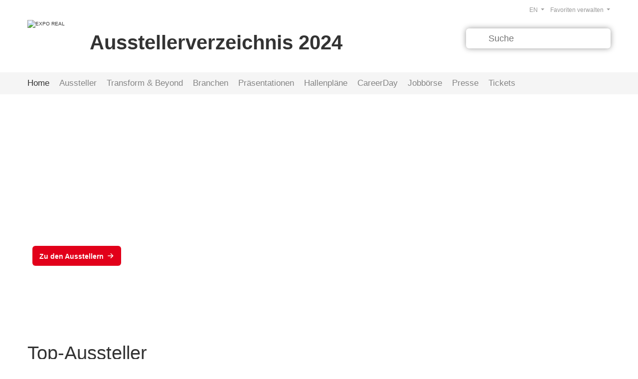

--- FILE ---
content_type: text/html;charset=UTF-8
request_url: https://exhibitors.exporeal.net/ausstellerverzeichnis/2023/aussteller/ausstellerdetails/?elb=845.1100.1882.1.111
body_size: 24819
content:
<!-- cacheStart --><!doctype html>
<html lang="de">
<head>
<meta charset="utf-8" />
<title>Herzlich Willkommen im EXPO REAL Ausstellerverzeichnis 2024</title>
<meta name="description" content="EXPO REAL Ausstellerverzeichnis - Verschaffen Sie sich einen Überblick über Aussteller, Branchen und Hallen" />
<meta name="robots" content="index, follow, max-snippet:120, max-image-preview:standard, max-video-preview:0, notranslate" />
<link rel="canonical" href="https://exhibitors.exporeal.net/ausstellerverzeichnis/2024/start/" />
<link rel="alternate" hreflang="x-default" href="https://exhibitors.exporeal.net/ausstellerverzeichnis/2024/start/" />
<link rel="alternate" hreflang="de" href="https://exhibitors.exporeal.net/ausstellerverzeichnis/2024/start/" />
<link rel="alternate" hreflang="en" href="https://exhibitors.exporeal.net/exhibitordirectory/2024/start/" />
<meta property="og:title" content="Herzlich Willkommen im EXPO REAL Ausstellerverzeichnis 2024">
<meta property="og:description" content="EXPO REAL Ausstellerverzeichnis - Verschaffen Sie sich einen Überblick über Aussteller, Branchen und Hallen">
<meta property="og:url" content="https://exhibitors.exporeal.net/ausstellerverzeichnis/2024/start/">
<meta property="og:type" content="website">
<meta name="twitter:card" content="summary_large_image">
<meta name="twitter:title" content="Herzlich Willkommen im EXPO REAL Ausstellerverzeichnis 2024">
<meta name="twitter:description" content="EXPO REAL Ausstellerverzeichnis - Verschaffen Sie sich einen Überblick über Aussteller, Branchen und Hallen">
<meta name="twitter:url" content="https://exhibitors.exporeal.net/ausstellerverzeichnis/2024/start/">
<meta name="author" content="jl-medien GmbH" />
<meta name="viewport" content="initial-scale=1.0, width=device-width" />
<meta name="email" content="info@jl-medien.de" />
<meta name="last-modified" content="Fri, 23 Jan 2026 01:28:14 UTC" />
<meta name="referrer" content="origin-when-crossorigin">
<link rel="Shortcut Icon" type="image/x-icon" href="https://exhibitors.exporeal.net/prj_847/_inc002/_images/view/ico/jlmapp.ico" />
<link rel="icon" type="image/ico" href="https://exhibitors.exporeal.net/prj_847/_inc002/_images/view/ico/jlmapp.ico" />
<link rel="apple-touch-icon-precomposed" href="https://exhibitors.exporeal.net/prj_847/_inc002/_images/view/ico/apple-touch-icon.png" />
<link rel="stylesheet" media="all" href="https://exhibitors.exporeal.net/prj_847/_inc002/_css/ok/ok_fair_config.css?20260123021&v=20260123021" />
<link rel="stylesheet" media="all" href="https://exhibitors.exporeal.net/prj_847/_inc002/_css/_fancybox/jquery.fancybox-2.1.5.css" />
<link rel="stylesheet" media="all" href="https://exhibitors.exporeal.net/prj_847/_inc002/_css/_tiptip/tiptip.css" />
<link rel="stylesheet" media="all" href="https://exhibitors.exporeal.net/prj_847/_inc002/_css/ok/ok_reset.css" />
<link rel="stylesheet" media="all" href="https://exhibitors.exporeal.net/prj_847/_inc002/_css/ok/ok_grid.css?20260123021&v=20260123021" />
<link rel="stylesheet" media="all" href="https://exhibitors.exporeal.net/prj_847/_inc002/_css/ok/ok_main_v2.css?20260123021&v=20260123021" />
<link rel="stylesheet" media="all" href="https://exhibitors.exporeal.net/prj_847/_inc002/_css/ok/ok_main_mobile.css?20260123021&v=20260123021" />
<link rel="stylesheet" href="https://exhibitors.exporeal.net/_inc002/_jquery/OwlCarousel2-2.3.4/dist/assets/owl.carousel.min.css">
<link rel="stylesheet" href="https://exhibitors.exporeal.net/_inc002/_jquery/OwlCarousel2-2.3.4/dist/assets/owl.theme.default.min.css">
<link rel="stylesheet" media="all" href="https://exhibitors.exporeal.net/prj_847/_inc002/_css/ok/ok_owlCarousel.css?20260123021" />
<link rel="stylesheet" media="all" href="https://exhibitors.exporeal.net/prj_847/_inc002/_css/ok/ok_login.css" />
<link rel="stylesheet" media="all" href="https://exhibitors.exporeal.net/prj_847/_inc002/_css/ok/ok_boo_finder.css" />
<link rel="stylesheet" media="all" href="https://exhibitors.exporeal.net/prj_847/_inc002/_css/ok/ok_boo_finder_mqueries.css" />
<script type="text/javascript" src="https://exhibitors.exporeal.net/_inc002/_jquery/jquery-1.10.2.min.js"></script>
<script type="text/javascript" src="https://exhibitors.exporeal.net/prj_847/_inc002/_js/tiptip.js"></script>
<script type="text/javascript" src="https://exhibitors.exporeal.net/_inc002/_jquery/highlight/jQuery.highlight.js"></script>
<script type="text/javascript" src="https://exhibitors.exporeal.net/prj_847/_inc002/_js/jquery.fancybox2_1_5.pack.js"></script>
<script type="text/javascript" src="https://exhibitors.exporeal.net/_pages002/mediaProjects/view_v06/_js/js_cookie.js"></script>
<script type="text/javascript" src="https://exhibitors.exporeal.net/_pages002/mediaProjects/view_v06/_js/ok_main.js?20260123021&v=20260123021"></script>
<script type="text/javascript" src="https://exhibitors.exporeal.net/_inc002/_jquery/OwlCarousel2-2.3.4/dist/owl.carousel.min.js"></script>
<script type="text/javascript" src="https://exhibitors.exporeal.net/_inc002/_jquery/OwlCarousel2-2.3.4/owlcarousel2-a11ylayer_plugin/owlcarousel2-a11ylayer_customized.js"></script>
<script type="text/javascript" src="https://exhibitors.exporeal.net/_pages002/mediaProjects/view_v06/_js/jquery.formChangeObserver.js"></script>
<script type="text/javascript" src="https://exhibitors.exporeal.net/_pages002/mediaProjects/view_v06/_js/updateSearch.js?20260123021"></script>
<script type="text/javascript">
function loadLogSvcFromNavi(nv){
var serverProtokoll = window.location.protocol;
noCache = eval(Math.ceil(Math.random() * 100000));
data = 'rqtStage=847&nvp=viewlogin&nv='+nv+'&lng=1&flb_type=login&refPrj=&refBelonging=&redirect=1&nc='+noCache;
$.ajax({
type: 'POST',
url	: serverProtokoll + '//exhibitors.exporeal.net/prj_847/view/page.cfm?nc2=2444668898',
data: data,
dataType: 'html',
success: function(response) {
$.fancybox.open({
padding: 10,
content: response,
autoResize: true/*,
helpers: {
overlay : {
closeClick : false, // if true, fancyBox will be closed when user clicks on the overlay
}
}*/
});
}
});
}
</script>
<link rel="stylesheet" media="all" href="https://exhibitors.exporeal.net/_inc002/_jquery/jquery-ui-1.9.2.custom_ok/css/smoothness/jquery-ui-1.9.2.custom.min.css" />
<script type="text/javascript" src="https://exhibitors.exporeal.net/_inc002/_jquery/jquery-ui-1.9.2.custom_ok/js/jquery-ui-1.9.2.custom.min.js"></script>
<link rel="stylesheet" media="all" href="https://exhibitors.exporeal.net/prj_847/_inc002/_css/ok/ok_autocomplete.css" />
<script type="text/javascript">
function setSearchField_1(){
var argClassName = '';
var thisElementSearchfield = "";
if(argClassName != ""){
thisElementSearchfield = $('form[name=mainSearchForm] ');
}
else {
var str_fieldname = "sb1";
var str_firstChar = str_fieldname.substr(0,1);
var str_lastChar = str_fieldname.substr(str_fieldname.length-1,1);
if (str_firstChar != "*" && str_lastChar != "*"){
thisElementSearchfield = $('form[name=mainSearchForm] input[name="sb1"]');
}
else if (str_firstChar == "*" && str_lastChar != "*"){
thisElementSearchfield = $('form[name=mainSearchForm] input[name$="sb1"]');
}
else if (str_firstChar != "*" && str_lastChar == "*"){
thisElementSearchfield = $('form[name=mainSearchForm] input[name^="sb1"]');
}
else if (str_firstChar == "*" && str_lastChar == "*"){
thisElementSearchfield = $('form[name=mainSearchForm] input[name*="sb1"]');
}
}
if(thisElementSearchfield == "" || thisElementSearchfield.length == 0){
return;
}
var autocompleteOptions = {
minLength:1,
delay: 500,
autoFocus:false,
position: {my: "left top", at: "left bottom", collision: "none" },
highlight: "none",
evenOdd:true,
cache: true,
cacheLength: 15,
cacheCheckInPrevious: true
};
var autocompleteOptionsAdditional = {position: {my: "left top", at: "left-41 bottom+5", collision: "none"}};
if (jQuery.isEmptyObject(autocompleteOptionsAdditional) === false) {
jQuery.each( autocompleteOptionsAdditional, function( key, value ) {
autocompleteOptions[key] = value;
});
}
var get_sicSrc_1 = function() {
var mixed_sicSrc = '';
try {
var jsonObject = JSON.parse(mixed_sicSrc);
var formFieldName = jsonObject['fieldName'];
var fieldValue = "";
switch (jsonObject.fieldType){
case 'select': fieldValue = $('form[name=mainSearchForm] select[name="'+formFieldName+'"]').val() || [];
if($.isArray(fieldValue)){
fieldValue = fieldValue.join(",");
}
break;
case 'checkbox': fieldValue = $('form[name=mainSearchForm] input[name="'+formFieldName+'"]:checked').val() || [];
if($.isArray(fieldValue)){
fieldValue = fieldValue.join(",");
}
break;
case 'radio': fieldValue = $('form[name=mainSearchForm] input[name="'+formFieldName+'"]:checked').val();
break;
default: fieldValue = $('form[name=mainSearchForm] input[name="'+formFieldName+'"]').val() ;
break;
}
var str_sicSrc = "";
if(jsonObject.hasOwnProperty("mapping")){
var obj_fieldMapping = jsonObject['mapping'];
if(obj_fieldMapping.hasOwnProperty(fieldValue)){
str_sicSrc =obj_fieldMapping[fieldValue];
}
}
return str_sicSrc;
} catch(e) {
return mixed_sicSrc;
}
}
var cache_autocomplete_1 = {};
var last_sicSrc_value_1 = get_sicSrc_1();
var autocompleteParameters = {
source: function( request, response ) {
var term = request.term;
var new_sicSrc_value = get_sicSrc_1();
if ( new_sicSrc_value != last_sicSrc_value_1){
cache_autocomplete_1 = {};
}
last_sicSrc_value_1 = new_sicSrc_value;
if (autocompleteOptions.cache == true) {
var termWithoutLastChar = term.substring(0,term.length-1);
if ( term in cache_autocomplete_1 ) {
response( $.map( cache_autocomplete_1[term], function( item ) {
var code = item.split("|");
return {
label: code[0],
value: code[1],
data : item
}
}));
return;
}
else if (autocompleteOptions.cacheCheckInPrevious == true && termWithoutLastChar in cache_autocomplete_1 && cache_autocomplete_1[termWithoutLastChar].length < 30) {
var bool_searchTermExists = false;
var thisArrSuggestions = [];
response( $.map( cache_autocomplete_1[termWithoutLastChar], function( item ) {
if (item.toLowerCase().indexOf(term.toLowerCase()) >= 0){
bool_searchTermExists = true;
thisArrSuggestions.push(item);
var code = item.split("|");
return {
label: code[0],
value: code[1],
data : item
}
}
}));
cache_autocomplete_1[term] = thisArrSuggestions;
if (bool_searchTermExists == true) {
return;
}
}
}
var $this = $(this);
var $element = $(this.element);
var previous_request = $element.data( "xhr" );
if( previous_request ) {
previous_request.abort();
}
$element.data("xhr",$.ajax({
url : 'https://exhibitors.exporeal.net/_inc002/_modules/public/ajax_getValuesForSearchField.cfm',
dataType: "json",
data: {
q: request.term,
p_id: "847",
lng: "1",
sic_src: get_sicSrc_1(),
sic_name: "",
maxResults: "30",
autocompleteVersion: "ui"
},
success: function(data) {
if (autocompleteOptions.cache == true) {
var maxResults = 30;
if (maxResults == 0 || (maxResults != 0 && data.length < maxResults)) {
cache_autocomplete_1[term] = data;
if (autocompleteOptions.cacheLength > 0 && cache_autocomplete_1.length > autocompleteOptions.cacheLength) {
delete cache_autocomplete_1[0];
}
} else {
delete cache_autocomplete_1[term];
}
}
response( $.map( data, function( item ) {
var code = item.split("|");
return {
label: code[0],
value: code[1],
data : item
}
}));
},
/*error: function (xhr, ajaxOptions, thrownError) {
alert("Status: " + xhr.status + "\n\rError: " + thrownError);
alert(xhr.responseText);
}*/
}));
},
autoFocus: autocompleteOptions.autoFocus,
minLength: autocompleteOptions.minLength,
delay: autocompleteOptions.delay,
position: autocompleteOptions.position,
search: function(event, ui) {
$(this).addClass("autocomplete-loadingIndicator");
},
response:	function(event, ui) {
$(this).removeClass("autocomplete-loadingIndicator");
},
close:	function(event, ui) {
if (autocompleteOptions.customCallback) {
try{
if(typeof eval(autocompleteOptions.customCallback) == 'function'){
eval(autocompleteOptions.customCallback)();
}
} catch(e){
}
}
},
select: function( event, ui ) {
// Formular gleich nach der Auswahl abschicken
thisElementSearchfield.val(ui.item.value);
// Prüfen, ob ein Parameter zum Anpassen des Form-Submit-Handlings bei der Select-Auswahl übergeben wurde.
let bool_fson = true;
if ('formSubmitOnSelect' in autocompleteOptions && autocompleteOptions['formSubmitOnSelect'] == 0){
bool_fson = false;
}
if(bool_fson === true) {
// Das Formular nach der select-Auswahl automatisch abeschicken
$("form[name=mainSearchForm]").submit();
}
}
}
var thisAutocomplete = "";
if(thisElementSearchfield.length > 0){
thisAutocomplete = thisElementSearchfield.autocomplete(autocompleteParameters);
}
thisAutocomplete.data( "autocomplete" )._renderItem = function( ul, item ) {
if(autocompleteOptions.highlight == "searchstring" || autocompleteOptions.highlight == "word"){
var term = this.element.val();
var	regex = new RegExp( '(' + term + ')', 'gi' );
if (autocompleteOptions.highlight == "word") {
regex = new RegExp('\\S*' + term + '\\S*', 'gi');
}
t = item.label.replace( regex , "<b>$&</b>" );
} else {
t = item.label;
}
return $( "<li></li>" ).data("item.autocomplete", item)
.append( '<a tabindex="-1">' + t + '</a>')
.appendTo( ul );
};
if(autocompleteOptions.evenOdd == true){
thisAutocomplete.data( "autocomplete" )._renderMenu = function( ul, items ) {
var that = this;
$.each( items, function( index, item ) {
that._renderItemData( ul, item );
});
$( ul ).find( "li:odd" ).addClass( "odd" );
};
}
}
$(document).ready(function(){
setSearchField_1();
});
</script>
<link rel="stylesheet" media="all" href="https://exhibitors.exporeal.net/prj_847/_inc002/_css/ok/ok_fair_overwrite.css?20260123021&v=20260123021" />
<link rel="stylesheet" type="text/css" href="https://exhibitors.exporeal.net/prj_847/_inc002/_css/ok/ok_fair_fonts.css" >
<link rel="preload" href="https://exhibitors.exporeal.net/prj_847/_inc002/_fonts/NotoSans-Regular.woff2" as="font" type="font/woff2" crossorigin>
<link rel="preload" href="https://exhibitors.exporeal.net/prj_847/_inc002/_fonts/NotoSans-Italic.woff2" as="font" type="font/woff2" crossorigin>
<link rel="preload" href="https://exhibitors.exporeal.net/prj_847/_inc002/_fonts/NotoSans-SemiBold.woff2" as="font" type="font/woff2" crossorigin>
<link rel="preload" href="https://exhibitors.exporeal.net/prj_847/_inc002/_fonts/NotoSans-SemiBoldItalic.woff2" as="font" type="font/woff2" crossorigin>
<link rel="preload" href="https://exhibitors.exporeal.net/prj_847/_inc002/_fonts/NotoSans-Bold.woff2" as="font" type="font/woff2" crossorigin>
<link rel="preload" href="https://exhibitors.exporeal.net/prj_847/_inc002/_fonts/NotoSans-BoldItalic.woff2" as="font" type="font/woff2" crossorigin>
<!-- Google Tag Manager -->
<script>
dataLayer = [{
'language':'de',
'tradeFair':'EXR',
'areaPrefix':'catalog',
'area':'Home',
'fairDateYear':'2024',
'pageTitle':'Herzlich Willkommen im EXPO REAL Ausstellerverzeichnis 2024'
}];
</script>
<script>(function(w,d,s,l,i){w[l]=w[l]||[];w[l].push({'gtm.start':
new Date().getTime(),event:'gtm.js'});var f=d.getElementsByTagName(s)[0],
j=d.createElement(s),dl=l!='dataLayer'?'&l='+l:'';j.async=true;j.src=
'https://www.googletagmanager.com/gtm.js?id='+i+dl;
j.addEventListener('load', function() {
var _ge = new CustomEvent('gtm_loaded', { bubbles: true });
d.dispatchEvent(_ge);
});
f.parentNode.insertBefore(j,f);
})(window,document,'script','dataLayer','GTM-MWCP6Z3');
</script>
<link rel="preconnect" href="//privacy-proxy.usercentrics.eu">
<link rel="preload" href="//privacy-proxy.usercentrics.eu/latest/uc-block.bundle.js" as="script">
<script type="text/javascript">
/** Funktion zum laden des "Smart Data Protector" **/
function loadSmartDetector(){
// Smart Data Protector Script:
var file = "https://privacy-proxy.usercentrics.eu/latest/uc-block.bundle.js";
jQuery.getScript(file, function () {/*console.log("SDP loaded"); */});
}
/* Prüfen ob der GTM geladen wurde */
if (!!window.google_tag_manager) {
// Google Tag Manager has already been loaded
loadSmartDetector();
} else {
window.addEventListener('gtm_loaded', function() {
// Google Tag Manager has been loaded
loadSmartDetector();
});
}
// Anpassen der Schriftgroesse im Shadowroot von Usercentrics
document.addEventListener('DOMContentLoaded', function () {
const observer = new MutationObserver(() => {
if (document.querySelector('aside[id^=usercentrics]')) {
//console.log('Usercentrics-Aside wurde hinzugefügt!');
observer.disconnect();
const aside = document.querySelector('aside');
if (aside && aside.shadowRoot) {
//console.log('Usercentrics Shadow Root ist geladen!');
var sheet = new CSSStyleSheet
//sheet.replaceSync('.main-wrapper {font-size:1.4rem;}');
sheet.replaceSync('.cmp, .modal-wrapper {--typography-size:1.4rem;}');
aside.shadowRoot.adoptedStyleSheets.push(sheet);// Add to stylesheets list
}
}
});
observer.observe(document.body, { childList: true, subtree: true });
});
</script>
<style type="text/css">
/*.ce_boxVideo{overflow:unset !important;}*/
.uc-embedding-container{overflow: unset;position: absolute;}
.uc-embedding-wrapper{
width:100%;
max-width:100%;
border-radius: unset;
background: #efefef;
/*position:absolute;*/
z-index:5;
transform: unset;
top:0;
left:0;
}
.uc-embedding-1{
width:100% !important;
height:100% !important;
}
.uc-embedding-wrapper .description-text{
display:none;
}
.uc-embedding-wrapper *{
font-size:1.0rem;
}
.uc-embedding-wrapper h3{
font-size:1.4rem;
}
.uc-embedding-more-info, .uc-embedding-accept{
padding:5px;
width:auto;
height: 30px;
}
/* Breakpoint 2er Raster zu 1er Raster */
@media screen and (max-width:600px) {
}
</style>
</head>
<body data-nv="1" data-elb="" data-sip="80.67.238.85" data-src="cached">
<!-- Google Tag Manager (noscript) -->
<noscript><iframe src="https://www.googletagmanager.com/ns.html?id=GTM-MWCP6Z3"
height="0" width="0" style="display:none;visibility:hidden"></iframe></noscript>
<script type="text/javascript">
var _paq = window._paq = window._paq || [];
// Call disableCookies before calling trackPageView
_paq.push(['disableCookies']);
/* tracker methods like "setCustomDimension" should be called before "trackPageView" */
_paq.push(["setDocumentTitle", document.domain + "/" + document.title]);
_paq.push(['enableLinkTracking']);
_paq.push(['trackPageView']);
_paq.push(['trackAllContentImpressions']);
(function() {
var u="//next.jlm-muenchen.de/";
_paq.push(['setTrackerUrl', u+'matomo.php']);
_paq.push(['setSiteId', '102']);
var d=document, g=d.createElement('script'), s=d.getElementsByTagName('script')[0];
g.async=true; g.src=u+'matomo.js'; s.parentNode.insertBefore(g,s);
})();
</script>
<noscript><p><img src="//next.jlm-muenchen.de/matomo.php?idsite=102&rec=1" style="border:0;" alt="Matomo" /></p></noscript>
<div class="jl_pageContentWrapper pageContLng_de">
<div class="jl_pageHeader" role="banner">
<div class="jl_hd flcl">
<div class="jl_hd_logo">
<a href="https://exporeal.net/de/" target="_self"><img src="https://exhibitors.exporeal.net/prj_847/_inc002/_images/view/ok/header/logo_exporeal.jpg" alt="EXPO REAL" title="EXPO REAL"></a>
</div>
<div class="jl_hd_info">
</div>
<div class="jl_hd_title">Ausstellerverzeichnis 2024</div>
<div class="jl_hd_search flcl">
<form action="https://exhibitors.exporeal.net/ausstellerverzeichnis/2024/suche/" id="mainSearchForm" name="mainSearchForm" method="post" style="margin:0px; padding:0px;">
<input type="hidden" id="sb_c" name="sb_c" value="2">
<input type="hidden" id="sb_m" name="sb_m" value="1100">
<input type="hidden" id="sb_n" name="sb_n" value="mainSearch">
<input type="hidden" id="sb_s" name="sb_s" value="">
<input type="hidden" id="LNG" name="LNG" value="1">
<input type="hidden" id="nv" name="nv" value="100">
<button type="submit" class="search_bttn" aria-label="suchen"></button>
<input type="text" class="search_input" id="sb1" name="sb1" placeholder="Suche" title="Suchbegriff hier eingeben" aria-label="Suchbegriff" value="">
<button type="button" class="search_reset " aria-label="zurücksetzen"></button>
<input type="hidden" name="sb1_t" value="normal">
<input type="hidden" name="sb1_v" value="text">
<input type="hidden" name="sb1_n" value="suche">
<input type="hidden" name="sb2" value="ex,pd,ag,joa,jot,ps">
<input type="hidden" name="sb2_n" value="bereiche">
</form>
</div>
<script type="text/javascript">
$(document).ready(function(){
/* --- Dropdown Toggle --- */
if ($(".dropdown-toggle").length) {
// Dropdown toggle Funktion
$('.dropdown-toggle').click(function(e){
$('.dropdown-toggle').each(function(){
// Alle Dropdowns ausser dem geklickten verbergen
if (!$(this).is(e.target)){
$(this).attr("aria-expanded","false");
$(this).next('.dropdown-menu').hide();
} else {
if($(this).attr("aria-expanded") == "true") {
$(this).attr("aria-expanded","false")
$(this).next('.dropdown-menu').hide();
} else {
$(this).attr("aria-expanded","true");
$(this).next('.dropdown-menu').show();
}
}
});
});
//Dropdown bei Click Link in Dropdown verbergen
$('.dropdown-toggle .dropdown-item').on('click', function (e) {
$('.dropdown-toggle').attr("aria-expanded","false")
$('.dropdown-menu').hide();
});
//Dropdown bei Click auf Seite verbergen
$(document).on('click', function (e) {
if(!$(".dropdown-toggle").is(e.target) && !$(".dropdown-toggle").has(e.target).length){
$('.dropdown-toggle').attr("aria-expanded","false")
$('.dropdown-menu').hide();
}
});
}
});
</script>
<div class="jl_hd_zunav">
<div class="jl_hd_my" role="navigation" aria-label="Benutzernavigation">
<div class="jl_mynav">
<div class="list-inline jl_nvLev1">
<button class="btn btn-min dropdown-toggle collapsed" type="button" id="dropdown_nv_98" aria-haspopup="true" aria-expanded="false" aria-owns="nv_98Box">
Favoriten verwalten
</button>
<div id="nv_98Box" class="dropdown-menu">
<ul>
<li id="nv_98_1" class="navItem navLev2">
<a id="nv_98_1" href="https://exhibitors.exporeal.net/ausstellerverzeichnis/2024/favoriten-verwalten/meine-favoriten/" class="dropdown-item navLev2 " >Meine Favoriten</a>
</li>
<li id="nv_98_2" class="navItem navLev2">
<a id="nv_98_2" href="https://exhibitors.exporeal.net/ausstellerverzeichnis/2024/userverwaltung/login_connect_de/" class="dropdown-item navLev2 " >Login</a>
</li>
</ul>
</div>
</div>
</div>
</div>
<div class="jl_hd_lng">
<div class="jl_lngnav">
<ul class="list-inline">
<li class="list-inline-item language-switch">
<button class="btn btn-min dropdown-toggle" type="button" id="dropdownLanguageSwitch" aria-haspopup="true" aria-expanded="false">
EN
</button>
<div id="LanguageSwitchBox" class="dropdown-menu">
<a href="https://exhibitors.exporeal.net/exhibitordirectory/2024/start/" class="dropdown-item" title="EN" >EN - English</a>
<a href="https://exhibitors.exporeal.net/ausstellerverzeichnis/2024/start/" class="dropdown-item selected" title="DE" >DE - Deutsch</a>
</div>
</li>
</ul>
</div>
</div>
</div>
</div>
</div>
<div class="jl_micon"><a role="button" aria-expanded="false" aria-controls="jl_nvMain" href="javascript:jl_mobiltoogle();"><img src="https://exhibitors.exporeal.net/prj_847/_inc002/_images/view/ok/elements/menu_mobil.png" alt="Mobile Navigation" width="40" height="40"></a></div>
<div class="jl_nvMain_bar">
<div id="jl_nvMain" class="jl_nvMain" role="navigation" aria-label="Hauptnavigation">
<ul class="jl_nvLev1">
<li id="nv_1" class="navItem navLev1">
<a href="https://exhibitors.exporeal.net/ausstellerverzeichnis/2024/start/" class="navLink nvActive" >Home</a>
</li>
<li id="nv_2" class="navItem navLev1">
<a href="https://exhibitors.exporeal.net/ausstellerverzeichnis/2024/aussteller/" class="navLink " >Aussteller</a>
</li>
<li id="nv_41" class="navItem navLev1">
<a href="https://exhibitors.exporeal.net/ausstellerverzeichnis/2024/transformandbeyond/ausstellerliste/transformandbeyond/" class="navLink " >Transform & Beyond</a>
</li>
<li id="nv_10" class="navItem navLev1">
<a href="https://exhibitors.exporeal.net/ausstellerverzeichnis/2024/branchen/" class="navLink " >Branchen</a>
</li>
<li id="nv_60" class="navItem navLev1">
<a href="https://exhibitors.exporeal.net/ausstellerverzeichnis/2024/praesentationen/" class="navLink " >Präsentationen</a>
</li>
<li id="nv_20" class="navItem navLev1">
<a href="https://exhibitors.exporeal.net/ausstellerverzeichnis/2024/hallenplaene/" class="navLink " >Hallenpläne</a>
</li>
<li id="nv_42" class="navItem navLev1">
<a href="https://exhibitors.exporeal.net/ausstellerverzeichnis/2024/careerday/ausstellerliste/careerday/" class="navLink " >CareerDay</a>
</li>
<li id="nv_50" class="navItem navLev1">
<a href="https://exhibitors.exporeal.net/ausstellerverzeichnis/2024/jobboerse/" class="navLink " >Jobbörse</a>
</li>
<li id="nv_30" class="navItem navLev1">
<a href="https://exhibitors.exporeal.net/ausstellerverzeichnis/2024/presse/" class="navLink " >Presse</a>
</li>
<li id="nv_5" class="navItem navLev1">
<a href="https://exporeal.net/de/messe/tickets/" class="navLink " target="_jlm2nd" >Tickets</a>
</li>
</ul>
</div>
</div>
<div id="jl_contentWrapper" data-check="114.119.145.183" data-sincr="-20" role="main">
<div id="jl_contentArea" data-urlpath="exhibitors.exporeal.net/prj_847/view/" class="contOfNv_1">
<div id="module_4_4" class="pb_s pb_m pb_mg_1 section_fullWidth sec_noSpcTop pb_c_1" data-definition-id="4">
<div class="pb_s_content">
<div class="pb_s_contentInner">
<div id="moId_1" class="mod_1 mo_arrowsInside" >
<div class="mo_header flcl">
</div>
<div class="mo_content mo_tickerHorizontal mo_tickerSingle">
<div class="mo_data flcl ">
<div class="pb_ce ">
<div id="ceId_847_1201_72_1_769608" class="ct_ti cg_msl ce_trs ce_ovl ce_btBc ce_hasLink " >
<div class="ce_pre"></div>
<div class="ce_img " style="background-image:url('https://exhibitors.exporeal.net/media/847/1/F_1201_51/F_1201_51_1_N_ELM_72_1_1.jpg');">
<div class="ce_ovlcntnt"><div class="ce_cntnt">
<div class="ce_text">
<div>
<p class="ck_para" ><span class="ck_headline" >Willkommen im<br />Ausstellerverzeichnis<br />der EXPO REAL 2024</span></p>
</div>
</div>
<div class="ce_bttn ">
<a href="https://exhibitors.exporeal.net/ausstellerverzeichnis/2024/aussteller/" target="_blank" style="" title="Zu den Ausstellern">Zu den Ausstellern</a>
</div>
</div></div>
</div>
<div class="ce_post"></div>
</div>
</div>
</div>
</div>
</div>
</div>
</div>
</div>
<div id="module_1_28" class="pb_s pb_m pb_mg_2 pb_c_2" data-definition-id="28">
<div class="pb_s_content">
<div class="pb_s_contentInner">
<div id="moId_8" class="mod_8 mo_arrowsOutside" >
<div class="mo_header flcl">
<h1 class="mo_title ">Top-Aussteller</h1>
</div>
<div class="mo_content mo_shd mo_tickerHorizontal mo_tickerMulti">
<span class="ticker_previous" role="button" tabindex="0" aria-label="zurück"></span>
<div class="ticker_wrapper ">
<div class="mo_data flcl ">
<div class="pb_ce ">
<div id="ceId_847_1130_1691_13_315288" class="ct_ti P1130_1_6__w a ce_wht ce_t1 ce_iSzS ce_hasLink ce_getUrlH " role="button" tabindex="0" >
<div class="ce_pre"></div>
<div class="ce_img " style="">
<img src="https://exhibitors.exporeal.net/media/847/1/F_1130_41/F_1130_41_13_N_ELM_1691_13_1.jpg" alt="DE_Expo Real 2024_Key Visual_24205_Design 2_1536x949.jpg" title="DE_Expo Real 2024_Key Visual_24205_Design 2_1536x949.jpg" >
</div>
<div class="ce_cntnt">
<div class="ce_topic">
<h2>Yardi Systems GmbH</h2>
</div>
<div class="ce_head">
<h3>Technologie für alle Immobilienexperten</h3>
</div>
<div class="ce_bttn ">
<a href="https://exhibitors.exporeal.net/ausstellerverzeichnis/2024/aussteller/ausstellerdetails/yardi-systems-gmbh/?elb=847.1100.1691.1.111" target="_self" style="display:none;" title="Technologie für alle Immobilienexperten - Mehr erfahren"></a>
</div>
</div>
<div class="ce_post"></div>
</div>
</div>
<div class="pb_ce ">
<div id="ceId_847_1130_4563_3_612863" class="ct_ti P1130_1_6__w a ce_wht ce_t1 ce_iSzS ce_hasLink ce_getUrlH " role="button" tabindex="0" >
<div class="ce_pre"></div>
<div class="ce_img " style="">
<img src="https://exhibitors.exporeal.net/media/847/1/F_1130_41/F_1130_41_3_N_ELM_4563_3_1.jpg" alt="SYS_DE_Top-Thema Expo Real_0624.jpg" title="SYS_DE_Top-Thema Expo Real_0624.jpg" >
</div>
<div class="ce_cntnt">
<div class="ce_topic">
<h2>ALHO Systembau GmbH</h2>
</div>
<div class="ce_head">
<h3>Bauen weiter gedacht</h3>
</div>
<div class="ce_bttn ">
<a href="https://exhibitors.exporeal.net/ausstellerverzeichnis/2024/aussteller/ausstellerdetails/alho-systembau-gmbh/?elb=847.1100.4563.2.111" target="_self" style="display:none;" title="Bauen weiter gedacht - Mehr erfahren"></a>
</div>
</div>
<div class="ce_post"></div>
</div>
</div>
</div>
<div class="ticker_bullets">
<div>
<span class="bullet_active" data-ticker-bullet_idx="1">&#9702;</span>
<span class="" data-ticker-bullet_idx="2">&#9702;</span>
</div>
</div>
</div>
<span class="ticker_next" role="button" tabindex="0" aria-label="weiter"></span>
</div>
</div>
<script type="text/javascript">
$(document).ready(function(){
$('#module_1_28 .ticker_wrapper .mo_data').attr("data-count-content-elements","2");
$('#module_1_28 .ticker_wrapper .mo_data').attr("data-count-elements-in-group","1");
$('#module_1_28 .ticker_wrapper .mo_data').addClass("owl-carousel");
$('#module_1_28 .ticker_wrapper .mo_data').addClass("owl-theme");
// Carousel Element
var elem_carousel_module_1_28 = $('#module_1_28 .ticker_wrapper .mo_data');
// Carousel Optionen
var carouselOptions_module_1_28 = {
loop:true,
dots:false,
/*nav: false, */
navText: [
'<span class="ticker_previous" aria-label="zurück" role="button" tabindex="0"></span>',
'<span class="ticker_next" aria-label="weiter" role="button" tabindex="0"></span>'
],
navElement: 'div',
autoplay:true,
autoplayTimeout:6000,
autoplayHoverPause:true, // Zeit, die ein Element angezeigt wird
/*autoplaySpeed:false, */
smartSpeed:1000, // Zeit, die fÃ¼r den Ãbergang/Austausch eines Elemnts zum nÃ¤chsten verwendet wird.
/*fluidSpeed:1000, */
autoWidth:false,
autoHeight: true,
loop:true,
/*stageOuterClass: 'ticker_wrapper',
stageClass: 'mo_data',*/
/*onInitialize: classAdjustment, */
onInitialized: addAccessibility_module_1_28,
onResized:adjustVisibility_module_1_28,
/*responsiveBaseElement:"#jl_contentArea", */
responsiveClass:true,
responsive:{
0:{
items:1,
/*center: true, */
dots:true,
nav:false,
loop:false
},
990:{
items:2,
dots:false,
nav:false,
autoplay:false,
loop:false
},
1260:{
items:2,
dots:false,
nav:false,
autoplay:false,
loop:false
}
}
};
//init
carousel_module_1_28 = elem_carousel_module_1_28.owlCarousel(carouselOptions_module_1_28);
function adjustVisibility_module_1_28(event) {
var items = event.item.count;
/* wirklich vorhandene Elemente */
var realItems = $('#module_1_28').find('.owl-item:not(.cloned)').length;
/*console.log(items + " - " + realItems); */
if (items > realItems) {
$('#module_1_28').find('.owl-item.cloned').css("visibility","hidden");
} else {
$('#module_1_28').find('.owl-item.cloned').css("visibility","visible");
}
/*
// Modul in dem das Carousel ist
console.log($(event.target).closest(".pb_m"));
*/
}
function addAccessibility_module_1_28() {
let thisModuleID = "module_1_28";
// Container ID in dem die Slider liegen
let thisItemContainerID = "";
// Eindeutige ID und Klasse fÃ¼r Carousel
let thisParentModule = $("#module_1_28");
let thisOwlCarousel = $(".owl-carousel",thisParentModule);
if (thisOwlCarousel.attr("id") === undefined) {
thisOwlCarousel.attr("id","carousel_module_1_28");
}
if (thisOwlCarousel.hasClass("carousel_module_1_28") == false) {
thisOwlCarousel.addClass("carousel_module_1_28");
}
thisItemContainerID = $(".owl-stage",thisParentModule).attr("id");
if (thisItemContainerID === undefined) {
thisItemContainerID = "owlStage_" + thisParentModule.attr("id");
$(".owl-stage",thisParentModule).attr("id",thisItemContainerID);
}
// Bei den Pfeilen Aria-control hinzufÃ¼gen
$('#module_1_28 .owl-nav span').each(function() {
$(this).attr("aria-controls",thisItemContainerID);
});
// Dem Carousel-Container Aria Attribute hinzufÃ¼gen
thisOwlCarousel.attr("role","region");
thisOwlCarousel.attr("aria-roledescription","carousel");
thisOwlCarousel.attr("aria-label","Slider");
thisOwlCarousel.attr("aria-live","polite");
// Den Slides Aria Elemente zuweisen und ggf. die ID anpassen
$('#module_1_28 .owl-item').each(function() {
if ($(this).attr("role") !== "article") {
$(this).attr("role","article");
}
if ($(this).attr("aria-roledescription") === undefined) {
$(this).attr("aria-roledescription","slide");
}
// Bei den Slides, die wegen des Carouseleffeks doppelt vorkommen (geklont), die ID erweitern, damit diese nicht dopplet vorhanden ist
if ($(this).hasClass("cloned")) {
// Der ID einen Postfix geben damit ID nicht doppelt
let idElement = $('[id^="ceId_"]',$(this));
let newID = idElement.attr("id") + "_cloned1";
if ($(this).closest(".owl-carousel").find("#"+newID).length > 0) {
newID = idElement.attr("id") + "_cloned2";
}
idElement.attr("id",newID);
}
});
// Den Dots die Aria Elemente zuweisen
$('#module_1_28 .owl-dots .owl-dot').each(function(index) {
if ($(this).attr("aria-label") === undefined) {
$(this).attr("aria-label","Slide " + index);
}
if ($(this).attr("role") === undefined) {
$(this).attr("role","button");
}
$(this).attr("aria-controls",thisItemContainerID);
});
}
});
</script>
<style type="text/css">
#module_1_28 .mo_arrowsOutside .mo_tickerHorizontal > .ticker_previous,
#module_1_28 .mo_arrowsOutside .mo_tickerHorizontal > .ticker_next,
#module_1_28 .ticker_bullets
{
display:none !important;
}
#module_1_28 .mo_arrowsInside .mo_tickerHorizontal > .ticker_previous,
#module_1_28 .mo_arrowsInside .mo_tickerHorizontal > .ticker_next,
#module_1_28 .ticker_bullets
{
display:none !important;
}
</style>
</div>
</div>
</div>
<div class="pb_s pb_mca_3 pb_mcag_1_1_1">
<div class="pb_s_content">
<div class="pb_s_contentInner flcl ">
<div class="pb_mc pb_c_3_1">
<div id="module_37_7" class="pb_m pb_mg_1 pb_c_3_1_1" data-definition-id="7">
<div id="moId_3" class="mod_3 " role="article" >
<div class="mo_header flcl">
</div>
<div class="mo_content ">
<div class="mo_data flcl ">
<div class="pb_ce ">
<div id="ceId_847_1201_149_1_625318" class="ct_tx cg_ift ce_gry ce_t1 ce_hn ce_ftRed ce_ftCntrd " >
<div class="ce_pre"></div>
<div class="ce_cntnt">
<div class="ce_text">
<p><span class="ck_headline" >Konferenz-<br />programm</span><br /><br />Alle aktuellen Themen<br />der Immobilienbranche</p>
<p><a class="bttn" href="https://exporeal.net/de/messe/programm/" target="_blank" >Mehr Informationen</a></p>
</div>
</div>
<div class="ce_post"></div>
</div>
</div>
</div>
</div>
</div>
</div>
</div>
<div class="pb_mc pb_c_3_1">
<div id="module_36_7" class="pb_m pb_mg_1 pb_c_3_1_1" data-definition-id="7">
<div id="moId_3_2765" class="mod_3 " role="article" >
<div class="mo_header flcl">
</div>
<div class="mo_content ">
<div class="mo_data flcl ">
<div class="pb_ce ">
<div id="ceId_847_1201_125_1_36029" class="ct_tx cg_ift ce_gry ce_t1 ce_hn ce_ftRed ce_ftCntrd " >
<div class="ce_pre"></div>
<div class="ce_cntnt">
<div class="ce_text">
<p><span class="ck_headline" >Besuchertickets und Preise</span><br /><br />Schnell, einfach und bequem<br /><br /><a class="bttn" href="https://exporeal.net/de/messe/tickets/" target="_blank" >Zu den Tickets</a></p>
</div>
</div>
<div class="ce_post"></div>
</div>
</div>
</div>
</div>
</div>
</div>
</div>
<div class="pb_mc pb_c_3_1">
<div id="module_38_7" class="pb_m pb_mg_1 pb_c_3_1_1" data-definition-id="7">
<div id="moId_3_9504" class="mod_3 " role="article" >
<div class="mo_header flcl">
</div>
<div class="mo_content ">
<div class="mo_data flcl ">
<div class="pb_ce ">
<div id="ceId_847_1201_18_1_615244" class="ct_tx cg_ift ce_blk ce_t1 ce_hn ce_ftWht ce_ftCntrd " >
<div class="ce_pre"></div>
<div class="ce_cntnt">
<div class="ce_text">
<p><span class="ck_headline" >Transform &amp; Beyond</span><br /><br />Die Zukunft der<br />Immobilienwirtschaft<br /><br /><a class="bttnColor1" href="https://exhibitors.exporeal.net/ausstellerverzeichnis/2024/transformandbeyond/ausstellerliste/transformandbeyond/" target="_self" >Aussteller</a></p>
</div>
</div>
<div class="ce_post"></div>
</div>
</div>
</div>
</div>
</div>
</div>
</div>
</div>
</div>
</div>
<div id="module_2_6" class="pb_s pb_m pb_mg_5 pb_c_5" data-definition-id="6">
<div class="pb_s_content">
<div class="pb_s_contentInner">
<div id="moId_9_1" class="mod_9_1 mo_brdr mo_wht mo_color mo_ad_quicklink mo_arrowsInside" >
<div class="mo_header flcl">
<div class="mo_title ">Werbung</div>
</div>
<div class="mo_content mo_tickerHorizontal mo_tickerMulti">
<span class="ticker_previous" role="button" tabindex="0" aria-label="zurück"></span>
<div class="ticker_wrapper ">
<div class="mo_data flcl ">
<div class="pb_ce ">
<div id="ceId_182_1_1" class="ct_oa cg_bql ce_trs ">
<div class="ce_pre"></div>
<div class="ce_cntnt">
<a href="https://exhibitors.exporeal.net/_inc002/_modules/public/ad_redirectAdUrl.cfm?pid=847&adid=41&lng=1&cs=970&ih=1CCDBB4A073976E735857D00C46C28BD&nc=668179" rel="nofollow" target="_self">
<img src="https://exhibitors.exporeal.net/media/847/1/F_1153_5/F_1153_5_1_N_ELM_4563_1_1.jpg" alt="Werbung (41)" data-adid="41" data-track-content data-content-piece data-content-name="Ads" data-content-target="https://exhibitors.exporeal.net/_inc002/_modules/public/ad_redirectAdUrl.cfm?pid=847&adid=41&lng=1&cs=970&ih=1CCDBB4A073976E735857D00C46C28BD&nc=668179">
</a>
</div>
<div class="ce_post"></div>
</div>
</div>
<div class="pb_ce ">
<div id="ceId_182_1_2" class="ct_oa cg_bql ce_trs ">
<div class="ce_pre"></div>
<div class="ce_cntnt">
<a href="https://exhibitors.exporeal.net/_inc002/_modules/public/ad_redirectAdUrl.cfm?pid=847&adid=60&lng=1&cs=1027&ih=529B071D287A1A61F5878E8D9BD60083&nc=670690" rel="nofollow" target="_self">
<img src="https://exhibitors.exporeal.net/media/847/1/F_1153_5/F_1153_5_1_N_ELM_4733_1_1.jpg" alt="Werbung (60)" data-adid="60" data-track-content data-content-piece data-content-name="Ads" data-content-target="https://exhibitors.exporeal.net/_inc002/_modules/public/ad_redirectAdUrl.cfm?pid=847&adid=60&lng=1&cs=1027&ih=529B071D287A1A61F5878E8D9BD60083&nc=670690">
</a>
</div>
<div class="ce_post"></div>
</div>
</div>
<div class="pb_ce ">
<div id="ceId_182_1_3" class="ct_oa cg_bql ce_trs ">
<div class="ce_pre"></div>
<div class="ce_cntnt">
<a href="https://exhibitors.exporeal.net/_inc002/_modules/public/ad_redirectAdUrl.cfm?pid=847&adid=32&lng=1&cs=943&ih=39AFB31A5FAB7A01DCA76468AEDCF1D4&nc=350154" rel="nofollow" target="_self">
<img src="https://exhibitors.exporeal.net/media/847/1/F_1153_5/F_1153_5_9_N_ELM_1691_9_1.jpg" alt="Werbung (32)" data-adid="32" data-track-content data-content-piece data-content-name="Ads" data-content-target="https://exhibitors.exporeal.net/_inc002/_modules/public/ad_redirectAdUrl.cfm?pid=847&adid=32&lng=1&cs=943&ih=39AFB31A5FAB7A01DCA76468AEDCF1D4&nc=350154">
</a>
</div>
<div class="ce_post"></div>
</div>
</div>
<div class="pb_ce ">
<div id="ceId_182_1_4" class="ct_oa cg_bql ce_trs ">
<div class="ce_pre"></div>
<div class="ce_cntnt">
<a href="https://exhibitors.exporeal.net/_inc002/_modules/public/ad_redirectAdUrl.cfm?pid=847&adid=35&lng=1&cs=952&ih=87DF8ACF652D20C9934B74F20829F565&nc=694820" rel="nofollow" target="_self">
<img src="https://exhibitors.exporeal.net/media/847/1/F_1153_5/F_1153_5_1_N_ELM_1634_1_1.jpg" alt="Werbung (35)" data-adid="35" data-track-content data-content-piece data-content-name="Ads" data-content-target="https://exhibitors.exporeal.net/_inc002/_modules/public/ad_redirectAdUrl.cfm?pid=847&adid=35&lng=1&cs=952&ih=87DF8ACF652D20C9934B74F20829F565&nc=694820">
</a>
</div>
<div class="ce_post"></div>
</div>
</div>
<div class="pb_ce ">
<div id="ceId_182_1_5" class="ct_oa cg_bql ce_trs ">
<div class="ce_pre"></div>
<div class="ce_cntnt">
<a href="https://exhibitors.exporeal.net/_inc002/_modules/public/ad_redirectAdUrl.cfm?pid=847&adid=66&lng=1&cs=1045&ih=1734F167F3262001AE67264759F50621&nc=615962" rel="nofollow" target="_self">
<img src="https://exhibitors.exporeal.net/media/847/1/F_1153_5/F_1153_5_1_N_ELM_2315_1_1.jpg" alt="Werbung (66)" data-adid="66" data-track-content data-content-piece data-content-name="Ads" data-content-target="https://exhibitors.exporeal.net/_inc002/_modules/public/ad_redirectAdUrl.cfm?pid=847&adid=66&lng=1&cs=1045&ih=1734F167F3262001AE67264759F50621&nc=615962">
</a>
</div>
<div class="ce_post"></div>
</div>
</div>
</div>
</div>
<span class="ticker_next" role="button" tabindex="0" aria-label="weiter"></span>
</div>
</div>
<script type="text/javascript">
$(document).ready(function(){
$('#module_2_6 .ticker_wrapper .mo_data').attr("data-count-content-elements","5");
$('#module_2_6 .ticker_wrapper .mo_data').attr("data-count-elements-in-group","1");
$('#module_2_6 .ticker_wrapper .mo_data').addClass("owl-carousel");
$('#module_2_6 .ticker_wrapper .mo_data').addClass("owl-theme");
// Carousel Element
var elem_carousel_module_2_6 = $('#module_2_6 .ticker_wrapper .mo_data');
// Carousel Optionen
var carouselOptions_module_2_6 = {
loop:true,
dots:false,
/*nav: false, */
navText: [
'<span class="ticker_previous" aria-label="zurück" role="button" tabindex="0"></span>',
'<span class="ticker_next" aria-label="weiter" role="button" tabindex="0"></span>'
],
navElement: 'div',
autoplay:true,
autoplayTimeout:6000,
autoplayHoverPause:true, // Zeit, die ein Element angezeigt wird
/*autoplaySpeed:false, */
smartSpeed:1000, // Zeit, die fÃ¼r den Ãbergang/Austausch eines Elemnts zum nÃ¤chsten verwendet wird.
/*fluidSpeed:1000, */
autoWidth:false,
autoHeight: true,
loop:true,
/*stageOuterClass: 'ticker_wrapper',
stageClass: 'mo_data',*/
/*onInitialize: classAdjustment, */
onInitialized: addAccessibility_module_2_6,
onResized:adjustVisibility_module_2_6,
/*responsiveBaseElement:"#jl_contentArea", */
responsiveClass:true,
responsive:{
0:{
items:1,
/*center: true, */
dots:true,
nav:false,
loop:false
},
200:{
items:1,
/*center: true, */
autoplay:false,
dots:false,
nav:true
},
350:{
items:2,
/*center: true, */
dots:false,
nav:true
},
650:{
items:3,
/*center: true, */
dots:false,
nav:true
},
990:{
items:4,
/*center: true, */
dots:false,
nav:true
},
1260:{
items:5,
dots:false,
nav:false,
autoplay:false,
loop:false
}
}
};
//init
carousel_module_2_6 = elem_carousel_module_2_6.owlCarousel(carouselOptions_module_2_6);
function adjustVisibility_module_2_6(event) {
var items = event.item.count;
/* wirklich vorhandene Elemente */
var realItems = $('#module_2_6').find('.owl-item:not(.cloned)').length;
/*console.log(items + " - " + realItems); */
if (items > realItems) {
$('#module_2_6').find('.owl-item.cloned').css("visibility","hidden");
} else {
$('#module_2_6').find('.owl-item.cloned').css("visibility","visible");
}
/*
// Modul in dem das Carousel ist
console.log($(event.target).closest(".pb_m"));
*/
}
function addAccessibility_module_2_6() {
let thisModuleID = "module_2_6";
// Container ID in dem die Slider liegen
let thisItemContainerID = "";
// Eindeutige ID und Klasse fÃ¼r Carousel
let thisParentModule = $("#module_2_6");
let thisOwlCarousel = $(".owl-carousel",thisParentModule);
if (thisOwlCarousel.attr("id") === undefined) {
thisOwlCarousel.attr("id","carousel_module_2_6");
}
if (thisOwlCarousel.hasClass("carousel_module_2_6") == false) {
thisOwlCarousel.addClass("carousel_module_2_6");
}
thisItemContainerID = $(".owl-stage",thisParentModule).attr("id");
if (thisItemContainerID === undefined) {
thisItemContainerID = "owlStage_" + thisParentModule.attr("id");
$(".owl-stage",thisParentModule).attr("id",thisItemContainerID);
}
// Bei den Pfeilen Aria-control hinzufÃ¼gen
$('#module_2_6 .owl-nav span').each(function() {
$(this).attr("aria-controls",thisItemContainerID);
});
// Dem Carousel-Container Aria Attribute hinzufÃ¼gen
thisOwlCarousel.attr("role","region");
thisOwlCarousel.attr("aria-roledescription","carousel");
thisOwlCarousel.attr("aria-label","Slider");
thisOwlCarousel.attr("aria-live","polite");
// Den Slides Aria Elemente zuweisen und ggf. die ID anpassen
$('#module_2_6 .owl-item').each(function() {
if ($(this).attr("role") !== "article") {
$(this).attr("role","article");
}
if ($(this).attr("aria-roledescription") === undefined) {
$(this).attr("aria-roledescription","slide");
}
// Bei den Slides, die wegen des Carouseleffeks doppelt vorkommen (geklont), die ID erweitern, damit diese nicht dopplet vorhanden ist
if ($(this).hasClass("cloned")) {
// Der ID einen Postfix geben damit ID nicht doppelt
let idElement = $('[id^="ceId_"]',$(this));
let newID = idElement.attr("id") + "_cloned1";
if ($(this).closest(".owl-carousel").find("#"+newID).length > 0) {
newID = idElement.attr("id") + "_cloned2";
}
idElement.attr("id",newID);
}
});
// Den Dots die Aria Elemente zuweisen
$('#module_2_6 .owl-dots .owl-dot').each(function(index) {
if ($(this).attr("aria-label") === undefined) {
$(this).attr("aria-label","Slide " + index);
}
if ($(this).attr("role") === undefined) {
$(this).attr("role","button");
}
$(this).attr("aria-controls",thisItemContainerID);
});
}
});
</script>
<style type="text/css">
#module_2_6 .mo_arrowsOutside .mo_tickerHorizontal > .ticker_previous,
#module_2_6 .mo_arrowsOutside .mo_tickerHorizontal > .ticker_next,
#module_2_6 .ticker_bullets
{
display:none !important;
}
#module_2_6 .mo_arrowsInside .mo_tickerHorizontal > .ticker_previous,
#module_2_6 .mo_arrowsInside .mo_tickerHorizontal > .ticker_next,
#module_2_6 .ticker_bullets
{
display:none !important;
}
</style>
</div>
</div>
</div>
<div id="module_1_30" class="pb_s pb_m pb_mg_2 section_fullWidthBackground pb_c_2" data-definition-id="30">
<div class="pb_s_content">
<div class="pb_s_contentInner">
<div id="moId_5_1" class="mod_5_1 mo_arrowsOutside" >
<div class="mo_header flcl">
<h1 class="mo_title ">Branchen</h1>
</div>
<div class="mo_content mo_tickerHorizontal mo_tickerMulti">
<span class="ticker_previous" role="button" tabindex="0" aria-label="zurück"></span>
<div class="ticker_wrapper ">
<div class="mo_data flcl ">
<div class="pb_ce pb_ce_group">
<div class="pb_ce ">
<div id="ceId_" class="ct_tx clg2 ce_wht ce_brdr ce_t50 ce_hxs ce_shdz ce_hasLink ce_getUrlH " role="button" tabindex="0" >
<div class="ce_pre"></div>
<div class="ce_cntnt">
<div class="ce_head">
<h2>Immobilieninvestoren</h2>
</div>
<div class="ce_text">
144 Aussteller
</div>
<div class="ce_bttn ">
<a href="https://exhibitors.exporeal.net/ausstellerverzeichnis/2024/branchen/aussteller_immobilieninvestoren/?clgk=2_1" target="_self" title="Immobilieninvestoren - Mehr erfahren"></a>
</div>
</div>
<div class="ce_post"></div>
</div>
</div>
<div class="pb_ce ">
<div id="ceId_" class="ct_tx clg2 ce_wht ce_brdr ce_t50 ce_hxs ce_shdz ce_hasLink ce_getUrlH " role="button" tabindex="0" >
<div class="ce_pre"></div>
<div class="ce_cntnt">
<div class="ce_head">
<h2>Immobilienfinanzierer</h2>
</div>
<div class="ce_text">
136 Aussteller
</div>
<div class="ce_bttn ">
<a href="https://exhibitors.exporeal.net/ausstellerverzeichnis/2024/branchen/aussteller_immobilienfinanzierer/?clgk=2_2" target="_self" title="Immobilienfinanzierer - Mehr erfahren"></a>
</div>
</div>
<div class="ce_post"></div>
</div>
</div>
<div class="pb_ce ">
<div id="ceId_" class="ct_tx clg2 ce_wht ce_brdr ce_t50 ce_hxs ce_shdz ce_hasLink ce_getUrlH " role="button" tabindex="0" >
<div class="ce_pre"></div>
<div class="ce_cntnt">
<div class="ce_head">
<h2>Immobilienprojektentwickler</h2>
</div>
<div class="ce_text">
444 Aussteller
</div>
<div class="ce_bttn ">
<a href="https://exhibitors.exporeal.net/ausstellerverzeichnis/2024/branchen/aussteller_immobilienprojektentwickler/?clgk=2_3" target="_self" title="Immobilienprojektentwickler - Mehr erfahren"></a>
</div>
</div>
<div class="ce_post"></div>
</div>
</div>
</div>
<div class="pb_ce pb_ce_group">
<div class="pb_ce ">
<div id="ceId_" class="ct_tx clg2 ce_wht ce_brdr ce_t50 ce_hxs ce_shdz ce_hasLink ce_getUrlH " role="button" tabindex="0" >
<div class="ce_pre"></div>
<div class="ce_cntnt">
<div class="ce_head">
<h2>Immobiliendienstleister</h2>
</div>
<div class="ce_text">
532 Aussteller
</div>
<div class="ce_bttn ">
<a href="https://exhibitors.exporeal.net/ausstellerverzeichnis/2024/branchen/aussteller_immobiliendienstleister/?clgk=2_4" target="_self" title="Immobiliendienstleister - Mehr erfahren"></a>
</div>
</div>
<div class="ce_post"></div>
</div>
</div>
<div class="pb_ce ">
<div id="ceId_" class="ct_tx clg2 ce_wht ce_brdr ce_t50 ce_hxs ce_shdz ce_hasLink ce_getUrlH " role="button" tabindex="0" >
<div class="ce_pre"></div>
<div class="ce_cntnt">
<div class="ce_head">
<h2>Betreiber von Immobilien und Standorten</h2>
</div>
<div class="ce_text">
233 Aussteller
</div>
<div class="ce_bttn ">
<a href="https://exhibitors.exporeal.net/ausstellerverzeichnis/2024/branchen/aussteller_betreiber-von-immobilien-und-standorten/?clgk=2_5" target="_self" title="Betreiber von Immobilien und Standorten - Mehr erfahren"></a>
</div>
</div>
<div class="ce_post"></div>
</div>
</div>
<div class="pb_ce ">
<div id="ceId_" class="ct_tx clg2 ce_wht ce_brdr ce_t50 ce_hxs ce_shdz ce_hasLink ce_getUrlH " role="button" tabindex="0" >
<div class="ce_pre"></div>
<div class="ce_cntnt">
<div class="ce_head">
<h2>Wirtschaftsregionen</h2>
</div>
<div class="ce_text">
330 Aussteller
</div>
<div class="ce_bttn ">
<a href="https://exhibitors.exporeal.net/ausstellerverzeichnis/2024/branchen/aussteller_wirtschaftsregionen/?clgk=2_6" target="_self" title="Wirtschaftsregionen - Mehr erfahren"></a>
</div>
</div>
<div class="ce_post"></div>
</div>
</div>
</div>
<div class="pb_ce pb_ce_group">
<div class="pb_ce ">
<div id="ceId_" class="ct_tx clg2 ce_wht ce_brdr ce_t50 ce_hxs ce_shdz ce_hasLink ce_getUrlH " role="button" tabindex="0" >
<div class="ce_pre"></div>
<div class="ce_cntnt">
<div class="ce_head">
<h2>Informationstechnologie in der Immobilienwirtschaft</h2>
</div>
<div class="ce_text">
34 Aussteller
</div>
<div class="ce_bttn ">
<a href="https://exhibitors.exporeal.net/ausstellerverzeichnis/2024/branchen/aussteller_informationstechnologie-in-der-immobilienwirtschaft/?clgk=2_7" target="_self" title="Informationstechnologie in der Immobilienwirtschaft - Mehr erfahren"></a>
</div>
</div>
<div class="ce_post"></div>
</div>
</div>
<div class="pb_ce ">
<div id="ceId_" class="ct_tx clg2 ce_wht ce_brdr ce_t50 ce_hxs ce_shdz ce_hasLink ce_getUrlH " role="button" tabindex="0" >
<div class="ce_pre"></div>
<div class="ce_cntnt">
<div class="ce_head">
<h2>Verbände</h2>
</div>
<div class="ce_text">
31 Aussteller
</div>
<div class="ce_bttn ">
<a href="https://exhibitors.exporeal.net/ausstellerverzeichnis/2024/branchen/aussteller_verbaende/?clgk=2_8" target="_self" title="Verbände - Mehr erfahren"></a>
</div>
</div>
<div class="ce_post"></div>
</div>
</div>
<div class="pb_ce ">
<div id="ceId_" class="ct_tx clg2 ce_wht ce_brdr ce_t50 ce_hxs ce_shdz ce_hasLink ce_getUrlH " role="button" tabindex="0" >
<div class="ce_pre"></div>
<div class="ce_cntnt">
<div class="ce_head">
<h2>Aus- und Weiterbildungsinstitutionen</h2>
</div>
<div class="ce_text">
21 Aussteller
</div>
<div class="ce_bttn ">
<a href="https://exhibitors.exporeal.net/ausstellerverzeichnis/2024/branchen/aussteller_aus-und-weiterbildungsinstitutionen/?clgk=2_9" target="_self" title="Aus- und Weiterbildungsinstitutionen - Mehr erfahren"></a>
</div>
</div>
<div class="ce_post"></div>
</div>
</div>
</div>
<div class="pb_ce pb_ce_group">
<div class="pb_ce ">
<div id="ceId_" class="ct_tx clg2 ce_wht ce_brdr ce_t50 ce_hxs ce_shdz ce_hasLink ce_getUrlH " role="button" tabindex="0" >
<div class="ce_pre"></div>
<div class="ce_cntnt">
<div class="ce_head">
<h2>Medien</h2>
</div>
<div class="ce_text">
14 Aussteller
</div>
<div class="ce_bttn ">
<a href="https://exhibitors.exporeal.net/ausstellerverzeichnis/2024/branchen/aussteller_medien/?clgk=2_10" target="_self" title="Medien - Mehr erfahren"></a>
</div>
</div>
<div class="ce_post"></div>
</div>
</div>
<div class="pb_ce ">
<div id="ceId_" class="ct_tx clg2 ce_wht ce_brdr ce_t50 ce_hxs ce_shdz ce_hasLink ce_getUrlH " role="button" tabindex="0" >
<div class="ce_pre"></div>
<div class="ce_cntnt">
<div class="ce_head">
<h2>Digitale Lösungen: Planen und Bauen</h2>
</div>
<div class="ce_text">
16 Aussteller
</div>
<div class="ce_bttn ">
<a href="https://exhibitors.exporeal.net/ausstellerverzeichnis/2024/branchen/aussteller_digitale-loesungen-planen-und-bauen/?clgk=2_11" target="_self" title="Digitale Lösungen: Planen und Bauen - Mehr erfahren"></a>
</div>
</div>
<div class="ce_post"></div>
</div>
</div>
<div class="pb_ce ">
<div id="ceId_" class="ct_tx clg2 ce_wht ce_brdr ce_t50 ce_hxs ce_shdz ce_hasLink ce_getUrlH " role="button" tabindex="0" >
<div class="ce_pre"></div>
<div class="ce_cntnt">
<div class="ce_head">
<h2>Digitale Lösungen: Betreiben und Bewirtschaften</h2>
</div>
<div class="ce_text">
29 Aussteller
</div>
<div class="ce_bttn ">
<a href="https://exhibitors.exporeal.net/ausstellerverzeichnis/2024/branchen/aussteller_digitale-loesungen-betreiben-und-bewirtschaften/?clgk=2_12" target="_self" title="Digitale Lösungen: Betreiben und Bewirtschaften - Mehr erfahren"></a>
</div>
</div>
<div class="ce_post"></div>
</div>
</div>
</div>
<div class="pb_ce pb_ce_group">
<div class="pb_ce ">
<div id="ceId_" class="ct_tx clg2 ce_wht ce_brdr ce_t50 ce_hxs ce_shdz ce_hasLink ce_getUrlH " role="button" tabindex="0" >
<div class="ce_pre"></div>
<div class="ce_cntnt">
<div class="ce_head">
<h2>Digitale Lösungen: Immobilienbewertung und Marktforschung</h2>
</div>
<div class="ce_text">
32 Aussteller
</div>
<div class="ce_bttn ">
<a href="https://exhibitors.exporeal.net/ausstellerverzeichnis/2024/branchen/aussteller_digitale-loesungen-immobilienbewertung-und-marktforschung/?clgk=2_13" target="_self" title="Digitale Lösungen: Immobilienbewertung und Marktforschung - Mehr erfahren"></a>
</div>
</div>
<div class="ce_post"></div>
</div>
</div>
<div class="pb_ce ">
<div id="ceId_" class="ct_tx clg2 ce_wht ce_brdr ce_t50 ce_hxs ce_shdz ce_hasLink ce_getUrlH " role="button" tabindex="0" >
<div class="ce_pre"></div>
<div class="ce_cntnt">
<div class="ce_head">
<h2>Digitale Lösungen: Investition und Finanzierung</h2>
</div>
<div class="ce_text">
5 Aussteller
</div>
<div class="ce_bttn ">
<a href="https://exhibitors.exporeal.net/ausstellerverzeichnis/2024/branchen/aussteller_digitale-loesungen-investition-und-finanzierung/?clgk=2_14" target="_self" title="Digitale Lösungen: Investition und Finanzierung - Mehr erfahren"></a>
</div>
</div>
<div class="ce_post"></div>
</div>
</div>
<div class="pb_ce ">
<div id="ceId_" class="ct_tx clg2 ce_wht ce_brdr ce_t50 ce_hxs ce_shdz ce_hasLink ce_getUrlH " role="button" tabindex="0" >
<div class="ce_pre"></div>
<div class="ce_cntnt">
<div class="ce_head">
<h2>Digitale Lösungen: Vermarktung</h2>
</div>
<div class="ce_text">
7 Aussteller
</div>
<div class="ce_bttn ">
<a href="https://exhibitors.exporeal.net/ausstellerverzeichnis/2024/branchen/aussteller_digitale-loesungen-vermarktung/?clgk=2_15" target="_self" title="Digitale Lösungen: Vermarktung - Mehr erfahren"></a>
</div>
</div>
<div class="ce_post"></div>
</div>
</div>
</div>
<div class="pb_ce pb_ce_group">
<div class="pb_ce ">
<div id="ceId_" class="ct_tx clg2 ce_wht ce_brdr ce_t50 ce_hxs ce_shdz ce_hasLink ce_getUrlH " role="button" tabindex="0" >
<div class="ce_pre"></div>
<div class="ce_cntnt">
<div class="ce_head">
<h2>Venture Capital & Inkubatoren</h2>
</div>
<div class="ce_text">
2 Aussteller
</div>
<div class="ce_bttn ">
<a href="https://exhibitors.exporeal.net/ausstellerverzeichnis/2024/branchen/aussteller_venture-capital-und-inkubatoren/?clgk=2_16" target="_self" title="Venture Capital & Inkubatoren - Mehr erfahren"></a>
</div>
</div>
<div class="ce_post"></div>
</div>
</div>
<div class="pb_ce ">
<div id="ceId_" class="ct_tx clg2 ce_wht ce_brdr ce_t50 ce_hxs ce_shdz ce_hasLink ce_getUrlH " role="button" tabindex="0" >
<div class="ce_pre"></div>
<div class="ce_cntnt">
<div class="ce_head">
<h2>Zugelassene AIF-Verwahrstellen</h2>
</div>
<div class="ce_text">
3 Aussteller
</div>
<div class="ce_bttn ">
<a href="https://exhibitors.exporeal.net/ausstellerverzeichnis/2024/branchen/aussteller_zugelassene-aif-verwahrstellen/?clgk=2_17" target="_self" title="Zugelassene AIF-Verwahrstellen - Mehr erfahren"></a>
</div>
</div>
<div class="ce_post"></div>
</div>
</div>
<div class="pb_ce ">
<div id="ceId_" class="ct_tx clg2 ce_wht ce_brdr ce_t50 ce_hxs ce_shdz ce_hasLink ce_getUrlH " role="button" tabindex="0" >
<div class="ce_pre"></div>
<div class="ce_cntnt">
<div class="ce_head">
<h2>Cradle-to-Cradle (Construction 4.0)</h2>
</div>
<div class="ce_text">
1 Aussteller
</div>
<div class="ce_bttn ">
<a href="https://exhibitors.exporeal.net/ausstellerverzeichnis/2024/branchen/aussteller_cradle-to-cradle-construction-40/?clgk=2_30" target="_self" title="Cradle-to-Cradle (Construction 4.0) - Mehr erfahren"></a>
</div>
</div>
<div class="ce_post"></div>
</div>
</div>
</div>
<div class="pb_ce pb_ce_group">
<div class="pb_ce ">
<div id="ceId_" class="ct_tx clg2 ce_wht ce_brdr ce_t50 ce_hxs ce_shdz ce_hasLink ce_getUrlH " role="button" tabindex="0" >
<div class="ce_pre"></div>
<div class="ce_cntnt">
<div class="ce_head">
<h2>Intelligente Gebäude (Smart Buildings / Sensor-basierte Insights)</h2>
</div>
<div class="ce_text">
22 Aussteller
</div>
<div class="ce_bttn ">
<a href="https://exhibitors.exporeal.net/ausstellerverzeichnis/2024/branchen/aussteller_intelligente-gebaeude-smart-buildings--sensor-basierte-insights/?clgk=2_31" target="_self" title="Intelligente Gebäude (Smart Buildings / Sensor-basierte Insights) - Mehr erfahren"></a>
</div>
</div>
<div class="ce_post"></div>
</div>
</div>
<div class="pb_ce ">
<div id="ceId_" class="ct_tx clg2 ce_wht ce_brdr ce_t50 ce_hxs ce_shdz ce_hasLink ce_getUrlH " role="button" tabindex="0" >
<div class="ce_pre"></div>
<div class="ce_cntnt">
<div class="ce_head">
<h2>Standort und Markt (Daten-basierte Insights)</h2>
</div>
<div class="ce_text">
5 Aussteller
</div>
<div class="ce_bttn ">
<a href="https://exhibitors.exporeal.net/ausstellerverzeichnis/2024/branchen/aussteller_standort-und-markt-daten-basierte-insights/?clgk=2_32" target="_self" title="Standort und Markt (Daten-basierte Insights) - Mehr erfahren"></a>
</div>
</div>
<div class="ce_post"></div>
</div>
</div>
<div class="pb_ce ">
<div id="ceId_" class="ct_tx clg2 ce_wht ce_brdr ce_t50 ce_hxs ce_shdz ce_hasLink ce_getUrlH " role="button" tabindex="0" >
<div class="ce_pre"></div>
<div class="ce_cntnt">
<div class="ce_head">
<h2>Management und Reporting</h2>
</div>
<div class="ce_text">
12 Aussteller
</div>
<div class="ce_bttn ">
<a href="https://exhibitors.exporeal.net/ausstellerverzeichnis/2024/branchen/aussteller_management-und-reporting/?clgk=2_33" target="_self" title="Management und Reporting - Mehr erfahren"></a>
</div>
</div>
<div class="ce_post"></div>
</div>
</div>
</div>
<div class="pb_ce pb_ce_group">
<div class="pb_ce ">
<div id="ceId_" class="ct_tx clg2 ce_wht ce_brdr ce_t50 ce_hxs ce_shdz ce_hasLink ce_getUrlH " role="button" tabindex="0" >
<div class="ce_pre"></div>
<div class="ce_cntnt">
<div class="ce_head">
<h2>Raumverwaltung und Nutzerkommunikation</h2>
</div>
<div class="ce_text">
1 Aussteller
</div>
<div class="ce_bttn ">
<a href="https://exhibitors.exporeal.net/ausstellerverzeichnis/2024/branchen/aussteller_raumverwaltung-und-nutzerkommunikation/?clgk=2_34" target="_self" title="Raumverwaltung und Nutzerkommunikation - Mehr erfahren"></a>
</div>
</div>
<div class="ce_post"></div>
</div>
</div>
<div class="pb_ce ">
<div id="ceId_" class="ct_tx clg2 ce_wht ce_brdr ce_t50 ce_hxs ce_shdz ce_hasLink ce_getUrlH " role="button" tabindex="0" >
<div class="ce_pre"></div>
<div class="ce_cntnt">
<div class="ce_head">
<h2>Energiewirtschaftliche Lösungen für Quartiere</h2>
</div>
<div class="ce_text">
13 Aussteller
</div>
<div class="ce_bttn ">
<a href="https://exhibitors.exporeal.net/ausstellerverzeichnis/2024/branchen/aussteller_energiewirtschaftliche-loesungen-fuer-quartiere/?clgk=2_35" target="_self" title="Energiewirtschaftliche Lösungen für Quartiere - Mehr erfahren"></a>
</div>
</div>
<div class="ce_post"></div>
</div>
</div>
<div class="pb_ce ">
<div id="ceId_" class="ct_tx clg2 ce_wht ce_brdr ce_t50 ce_hxs ce_shdz ce_hasLink ce_getUrlH " role="button" tabindex="0" >
<div class="ce_pre"></div>
<div class="ce_cntnt">
<div class="ce_head">
<h2>Cleantech und gebäudebezogene Biodiversität</h2>
</div>
<div class="ce_text">
13 Aussteller
</div>
<div class="ce_bttn ">
<a href="https://exhibitors.exporeal.net/ausstellerverzeichnis/2024/branchen/aussteller_cleantech-und-gebaeudebezogene-biodiversitaet/?clgk=2_36" target="_self" title="Cleantech und gebäudebezogene Biodiversität - Mehr erfahren"></a>
</div>
</div>
<div class="ce_post"></div>
</div>
</div>
</div>
<div class="pb_ce pb_ce_group">
<div class="pb_ce ">
<div id="ceId_" class="ct_tx clg2 ce_wht ce_brdr ce_t50 ce_hxs ce_shdz ce_hasLink ce_getUrlH " role="button" tabindex="0" >
<div class="ce_pre"></div>
<div class="ce_cntnt">
<div class="ce_head">
<h2>KI / Robotics</h2>
</div>
<div class="ce_text">
7 Aussteller
</div>
<div class="ce_bttn ">
<a href="https://exhibitors.exporeal.net/ausstellerverzeichnis/2024/branchen/aussteller_ki--robotics/?clgk=2_37" target="_self" title="KI / Robotics - Mehr erfahren"></a>
</div>
</div>
<div class="ce_post"></div>
</div>
</div>
</div>
</div>
<div class="ticker_bullets">
<div>
<span class="bullet_active" data-ticker-bullet_idx="1">&#9702;</span>
<span class="" data-ticker-bullet_idx="2">&#9702;</span>
<span class="" data-ticker-bullet_idx="3">&#9702;</span>
<span class="" data-ticker-bullet_idx="4">&#9702;</span>
<span class="" data-ticker-bullet_idx="5">&#9702;</span>
<span class="" data-ticker-bullet_idx="6">&#9702;</span>
<span class="" data-ticker-bullet_idx="7">&#9702;</span>
<span class="" data-ticker-bullet_idx="8">&#9702;</span>
<span class="" data-ticker-bullet_idx="9">&#9702;</span>
<span class="" data-ticker-bullet_idx="10">&#9702;</span>
<span class="" data-ticker-bullet_idx="11">&#9702;</span>
<span class="" data-ticker-bullet_idx="12">&#9702;</span>
<span class="" data-ticker-bullet_idx="13">&#9702;</span>
<span class="" data-ticker-bullet_idx="14">&#9702;</span>
<span class="" data-ticker-bullet_idx="15">&#9702;</span>
<span class="" data-ticker-bullet_idx="16">&#9702;</span>
<span class="" data-ticker-bullet_idx="17">&#9702;</span>
<span class="" data-ticker-bullet_idx="18">&#9702;</span>
<span class="" data-ticker-bullet_idx="19">&#9702;</span>
<span class="" data-ticker-bullet_idx="20">&#9702;</span>
<span class="" data-ticker-bullet_idx="21">&#9702;</span>
<span class="" data-ticker-bullet_idx="22">&#9702;</span>
<span class="" data-ticker-bullet_idx="23">&#9702;</span>
<span class="" data-ticker-bullet_idx="24">&#9702;</span>
<span class="" data-ticker-bullet_idx="25">&#9702;</span>
</div>
</div>
</div>
<span class="ticker_next" role="button" tabindex="0" aria-label="weiter"></span>
<div class="mo_link mo_linkBottom mo_linkButton"><a href="https://exhibitors.exporeal.net/ausstellerverzeichnis/2024/branchen/" aria-label="Zur Gesamtansicht (Branchen)">Zur Gesamtansicht</a></div>
</div>
</div>
<script type="text/javascript">
$(document).ready(function(){
$('#module_1_30 .ticker_wrapper .mo_data').attr("data-count-content-elements","25");
$('#module_1_30 .ticker_wrapper .mo_data').attr("data-count-elements-in-group","3");
$('#module_1_30 .ticker_wrapper .mo_data').addClass("owl-carousel");
$('#module_1_30 .ticker_wrapper .mo_data').addClass("owl-theme");
// Carousel Element
var elem_carousel_module_1_30 = $('#module_1_30 .ticker_wrapper .mo_data');
// Carousel Optionen
var carouselOptions_module_1_30 = {
loop:true,
dots:false,
/*nav: false, */
navText: [
'<span class="ticker_previous" aria-label="zurück" role="button" tabindex="0"></span>',
'<span class="ticker_next" aria-label="weiter" role="button" tabindex="0"></span>'
],
navElement: 'div',
autoWidth:false,
autoHeight: true,
loop:true,
/*stageOuterClass: 'ticker_wrapper',
stageClass: 'mo_data',*/
/*onInitialize: classAdjustment, */
onInitialized: addAccessibility_module_1_30,
onResized:adjustVisibility_module_1_30,
/*responsiveBaseElement:"#jl_contentArea", */
responsiveClass:true,
responsive:{
0:{
items:1,
/*center: true, */
dots:true,
nav:false,
loop:false
},
990:{
items:2,
/*center: true, */
dots:true,
nav:false,
loop:false
},
1260:{
items:2,
/*center: true, */
dots:false,
nav:true
}
}
};
//init
carousel_module_1_30 = elem_carousel_module_1_30.owlCarousel(carouselOptions_module_1_30);
function adjustVisibility_module_1_30(event) {
var items = event.item.count;
/* wirklich vorhandene Elemente */
var realItems = $('#module_1_30').find('.owl-item:not(.cloned)').length;
/*console.log(items + " - " + realItems); */
if (items > realItems) {
$('#module_1_30').find('.owl-item.cloned').css("visibility","hidden");
} else {
$('#module_1_30').find('.owl-item.cloned').css("visibility","visible");
}
/*
// Modul in dem das Carousel ist
console.log($(event.target).closest(".pb_m"));
*/
}
function addAccessibility_module_1_30() {
let thisModuleID = "module_1_30";
// Container ID in dem die Slider liegen
let thisItemContainerID = "";
// Eindeutige ID und Klasse fÃ¼r Carousel
let thisParentModule = $("#module_1_30");
let thisOwlCarousel = $(".owl-carousel",thisParentModule);
if (thisOwlCarousel.attr("id") === undefined) {
thisOwlCarousel.attr("id","carousel_module_1_30");
}
if (thisOwlCarousel.hasClass("carousel_module_1_30") == false) {
thisOwlCarousel.addClass("carousel_module_1_30");
}
thisItemContainerID = $(".owl-stage",thisParentModule).attr("id");
if (thisItemContainerID === undefined) {
thisItemContainerID = "owlStage_" + thisParentModule.attr("id");
$(".owl-stage",thisParentModule).attr("id",thisItemContainerID);
}
// Bei den Pfeilen Aria-control hinzufÃ¼gen
$('#module_1_30 .owl-nav span').each(function() {
$(this).attr("aria-controls",thisItemContainerID);
});
// Dem Carousel-Container Aria Attribute hinzufÃ¼gen
thisOwlCarousel.attr("role","region");
thisOwlCarousel.attr("aria-roledescription","carousel");
thisOwlCarousel.attr("aria-label","Slider");
thisOwlCarousel.attr("aria-live","polite");
// Den Slides Aria Elemente zuweisen und ggf. die ID anpassen
$('#module_1_30 .owl-item').each(function() {
if ($(this).attr("role") !== "article") {
$(this).attr("role","article");
}
if ($(this).attr("aria-roledescription") === undefined) {
$(this).attr("aria-roledescription","slide");
}
// Bei den Slides, die wegen des Carouseleffeks doppelt vorkommen (geklont), die ID erweitern, damit diese nicht dopplet vorhanden ist
if ($(this).hasClass("cloned")) {
// Der ID einen Postfix geben damit ID nicht doppelt
let idElement = $('[id^="ceId_"]',$(this));
let newID = idElement.attr("id") + "_cloned1";
if ($(this).closest(".owl-carousel").find("#"+newID).length > 0) {
newID = idElement.attr("id") + "_cloned2";
}
idElement.attr("id",newID);
}
});
// Den Dots die Aria Elemente zuweisen
$('#module_1_30 .owl-dots .owl-dot').each(function(index) {
if ($(this).attr("aria-label") === undefined) {
$(this).attr("aria-label","Slide " + index);
}
if ($(this).attr("role") === undefined) {
$(this).attr("role","button");
}
$(this).attr("aria-controls",thisItemContainerID);
});
}
});
</script>
<style type="text/css">
#module_1_30 .mo_arrowsOutside .mo_tickerHorizontal > .ticker_previous,
#module_1_30 .mo_arrowsOutside .mo_tickerHorizontal > .ticker_next,
#module_1_30 .ticker_bullets
{
display:none !important;
}
#module_1_30 .mo_arrowsInside .mo_tickerHorizontal > .ticker_previous,
#module_1_30 .mo_arrowsInside .mo_tickerHorizontal > .ticker_next,
#module_1_30 .ticker_bullets
{
display:none !important;
}
</style>
</div>
</div>
</div>
<div id="module_2_32" class="pb_s pb_m pb_mg_4 pb_c_4" data-definition-id="32">
<div class="pb_s_content">
<div class="pb_s_contentInner">
<div id="moId_10V2" class="mod_10V2 mo_arrowsOutside" >
<div class="mo_header flcl">
<h1 class="mo_title ">Projektpräsentationen</h1>
</div>
<div class="mo_content mo_tickerHorizontal mo_tickerMulti">
<span class="ticker_previous" role="button" tabindex="0" aria-label="zurück"></span>
<div class="ticker_wrapper ">
<div class="mo_data flcl ">
<div class="pb_ce ">
<div id="ceId_847_1126_2448_2_994827" class="ct_ti P1126_1_1 ce_wht ce_tdf ce_ovl ce_getUrlD " title='Werftquartier Bremerhaven - Mehr erfahren' data-ceurl='https://exhibitors.exporeal.net/ausstellerverzeichnis/2024/praesentationen/praesentationdetail/projektpraesentation_werftquartier-bremerhaven/?elb=847.1126.2448.2.994827' role="button" tabindex="0" >
<div class="ce_pre"></div>
<div class="ce_img " style="background-image:url('../../media/847/1/F_1126_16/F_1126_16_2_N_ELM_2448_2_1.jpg');">
<div class="ce_ovlcntnt"><div class="ce_cntnt">
<div class="ce_topic">
<h2>BIS Bremerhavener Gesellschaft für Investitionsförderung und Stadtentwicklung mbH</h2>
</div>
<div class="ce_head">
<h3>Werftquartier Bremerhaven</h3>
</div>
</div></div>
</div>
<div class="ce_post"></div>
</div>
</div>
<div class="pb_ce ">
<div id="ceId_847_1126_2459_3_560186" class="ct_ti P1126_1_1 ce_wht ce_tdf ce_ovl ce_getUrlD " title='Hartmannstift, Bremen-Vegesack - Mehr erfahren' data-ceurl='https://exhibitors.exporeal.net/ausstellerverzeichnis/2024/praesentationen/praesentationdetail/projektpraesentation_hartmannstift-bremen-vegesack/?elb=847.1126.2459.3.560186' role="button" tabindex="0" >
<div class="ce_pre"></div>
<div class="ce_img " style="background-image:url('../../media/847/1/F_1126_16/F_1126_16_3_N_ELM_2459_3_1.jpg');">
<div class="ce_ovlcntnt"><div class="ce_cntnt">
<div class="ce_topic">
<h2>GEWOBA Aktiengesellschaft Wohnen und Bauen</h2>
</div>
<div class="ce_head">
<h3>Hartmannstift, Bremen-Vegesack</h3>
</div>
</div></div>
</div>
<div class="ce_post"></div>
</div>
</div>
<div class="pb_ce ">
<div id="ceId_847_1126_4563_8_354592" class="ct_ti P1126_1_1 ce_wht ce_tdf ce_ovl ce_getUrlD " title='DynamicWare: Für die Zukunft gebaut - Mehr erfahren' data-ceurl='https://exhibitors.exporeal.net/ausstellerverzeichnis/2024/praesentationen/praesentationdetail/projektpraesentation_dynamicware-fuer-die-zukunft-gebaut/?elb=847.1126.4563.8.354592' role="button" tabindex="0" >
<div class="ce_pre"></div>
<div class="ce_img " style="background-image:url('../../media/847/1/F_1126_16/F_1126_16_8_N_ELM_4563_8_1.jpg');">
<div class="ce_ovlcntnt"><div class="ce_cntnt">
<div class="ce_topic">
<h2>ALHO Systembau GmbH</h2>
</div>
<div class="ce_head">
<h3>DynamicWare: Für die Zukunft gebaut</h3>
</div>
</div></div>
</div>
<div class="ce_post"></div>
</div>
</div>
<div class="pb_ce ">
<div id="ceId_847_1126_2995_2_622146" class="ct_ti P1126_1_1 ce_wht ce_tdf ce_ovl ce_getUrlD " title='FOUR Frankfurt: Das Herz der Skyline - Mehr erfahren' data-ceurl='https://exhibitors.exporeal.net/ausstellerverzeichnis/2024/praesentationen/praesentationdetail/projektpraesentation_four-frankfurt-das-herz-der-skyline/?elb=847.1126.2995.2.622146' role="button" tabindex="0" >
<div class="ce_pre"></div>
<div class="ce_img " style="background-image:url('../../media/847/1/F_1126_16/F_1126_16_2_N_ELM_2995_2_1.jpg');">
<div class="ce_ovlcntnt"><div class="ce_cntnt">
<div class="ce_topic">
<h2>Groß & Partner Grundstücksentwicklungsgesellschaft mbH</h2>
</div>
<div class="ce_head">
<h3>FOUR Frankfurt: Das Herz der Skyline</h3>
</div>
</div></div>
</div>
<div class="ce_post"></div>
</div>
</div>
<div class="pb_ce ">
<div id="ceId_847_1126_1659_1_942476" class="ct_ti P1126_1_1 ce_wht ce_tdf ce_ovl ce_getUrlD " title='Immobilienguide Standort Niederrhein 2024/2025 - Mehr erfahren' data-ceurl='https://exhibitors.exporeal.net/ausstellerverzeichnis/2024/praesentationen/praesentationdetail/projektpraesentation_immobilienguide-standort-niederrhein-2024-2025/?elb=847.1126.1659.1.942476' role="button" tabindex="0" >
<div class="ce_pre"></div>
<div class="ce_img " style="background-image:url('../../media/847/1/F_1126_16/F_1126_16_1_N_ELM_1659_1_1.jpg');">
<div class="ce_ovlcntnt"><div class="ce_cntnt">
<div class="ce_topic">
<h2>Standort Niederrhein GmbH</h2>
</div>
<div class="ce_head">
<h3>Immobilienguide Standort Niederrhein 2024/2025</h3>
</div>
</div></div>
</div>
<div class="ce_post"></div>
</div>
</div>
<div class="pb_ce ">
<div id="ceId_847_1126_1659_2_25367" class="ct_ti P1126_1_1 ce_wht ce_tdf ce_ovl ce_getUrlD " title='Niederrhein Gewerbeimmobilien&ndash;Marktbericht - Mehr erfahren' data-ceurl='https://exhibitors.exporeal.net/ausstellerverzeichnis/2024/praesentationen/praesentationdetail/projektpraesentation_niederrhein-gewerbeimmobilien-und-ndashmarktbericht/?elb=847.1126.1659.2.25367' role="button" tabindex="0" >
<div class="ce_pre"></div>
<div class="ce_img " style="background-image:url('../../media/847/1/F_1126_16/F_1126_16_2_N_ELM_1659_2_1.jpg');">
<div class="ce_ovlcntnt"><div class="ce_cntnt">
<div class="ce_topic">
<h2>Standort Niederrhein GmbH</h2>
</div>
<div class="ce_head">
<h3>Niederrhein Gewerbeimmobilien&ndash;Marktbericht</h3>
</div>
</div></div>
</div>
<div class="ce_post"></div>
</div>
</div>
<div class="pb_ce ">
<div id="ceId_847_1126_1589_4_260437" class="ct_ti P1126_1_1 ce_wht ce_tdf ce_ovl ce_getUrlD " title='Gemeinsam. Handeln. Jetzt. Initiative Wohnen.2050 - Mehr erfahren' data-ceurl='https://exhibitors.exporeal.net/ausstellerverzeichnis/2024/praesentationen/praesentationdetail/projektpraesentation_gemeinsam-handeln-jetzt-initiative-wohnen2050/?elb=847.1126.1589.4.260437' role="button" tabindex="0" >
<div class="ce_pre"></div>
<div class="ce_img " style="background-image:url('../../media/847/1/F_1126_16/F_1126_16_4_N_ELM_1589_4_1.jpg');">
<div class="ce_ovlcntnt"><div class="ce_cntnt">
<div class="ce_topic">
<h2>Nassauische Heimstätte Wohnungs- und Entwicklungsgesellschaft mbH</h2>
</div>
<div class="ce_head">
<h3>Gemeinsam. Handeln. Jetzt. Initiative Wohnen.2050</h3>
</div>
</div></div>
</div>
<div class="ce_post"></div>
</div>
</div>
<div class="pb_ce ">
<div id="ceId_847_1126_4244_7_549514" class="ct_ti P1126_1_1 ce_wht ce_tdf ce_ovl ce_getUrlD " title='Fit für neue Arbeitswelten - Mehr erfahren' data-ceurl='https://exhibitors.exporeal.net/ausstellerverzeichnis/2024/praesentationen/praesentationdetail/projektpraesentation_fit-fuer-neue-arbeitswelten/?elb=847.1126.4244.7.549514' role="button" tabindex="0" >
<div class="ce_pre"></div>
<div class="ce_img " style="background-image:url('../../media/847/1/F_1126_16/F_1126_16_7_N_ELM_4244_7_1.jpg');">
<div class="ce_ovlcntnt"><div class="ce_cntnt">
<div class="ce_topic">
<h2>Tholl Gruppe</h2>
</div>
<div class="ce_head">
<h3>Fit für neue Arbeitswelten</h3>
</div>
</div></div>
</div>
<div class="ce_post"></div>
</div>
</div>
<div class="pb_ce ">
<div id="ceId_847_1126_7726_1_291135" class="ct_ti P1126_1_1 ce_wht ce_tdf ce_ovl ce_getUrlD " title='5FREUNDE - Mehr erfahren' data-ceurl='https://exhibitors.exporeal.net/ausstellerverzeichnis/2024/praesentationen/praesentationdetail/projektpraesentation_5freunde/?elb=847.1126.7726.1.291135' role="button" tabindex="0" >
<div class="ce_pre"></div>
<div class="ce_img " style="background-image:url('../../media/847/1/F_1126_16/F_1126_16_1_N_ELM_7726_1_1.jpg');">
<div class="ce_ovlcntnt"><div class="ce_cntnt">
<div class="ce_topic">
<h2>PAUL OPATZ Group GmbH</h2>
</div>
<div class="ce_head">
<h3>5FREUNDE</h3>
</div>
</div></div>
</div>
<div class="ce_post"></div>
</div>
</div>
<div class="pb_ce ">
<div id="ceId_847_1126_1530_1_441907" class="ct_ti P1126_1_1 ce_wht ce_tdf ce_ovl ce_getUrlD " title='STANDORT OPAVSKÁ/MARTINOVSKÁ - Mehr erfahren' data-ceurl='https://exhibitors.exporeal.net/ausstellerverzeichnis/2024/praesentationen/praesentationdetail/projektpraesentation_standort-opavska-martinovska/?elb=847.1126.1530.1.441907' role="button" tabindex="0" >
<div class="ce_pre"></div>
<div class="ce_img " style="background-image:url('../../media/847/1/F_1126_16/F_1126_16_1_N_ELM_1530_1_1.jpg');">
<div class="ce_ovlcntnt"><div class="ce_cntnt">
<div class="ce_topic">
<h2>City of Ostrava</h2>
</div>
<div class="ce_head">
<h3>STANDORT OPAVSKÁ/MARTINOVSKÁ</h3>
</div>
</div></div>
</div>
<div class="ce_post"></div>
</div>
</div>
<div class="pb_ce ">
<div id="ceId_847_1126_1772_16_56748" class="ct_ti P1126_1_1 ce_wht ce_tdf ce_ovl ce_getUrlD " title='Logistik- und Produktionshallen - Mehr erfahren' data-ceurl='https://exhibitors.exporeal.net/ausstellerverzeichnis/2024/praesentationen/praesentationdetail/projektpraesentation_logistik-und-produktionshallen/?elb=847.1126.1772.16.56748' role="button" tabindex="0" >
<div class="ce_pre"></div>
<div class="ce_img " style="background-image:url('../../media/847/1/F_1126_16/F_1126_16_16_N_ELM_1772_16_1.jpg');">
<div class="ce_ovlcntnt"><div class="ce_cntnt">
<div class="ce_topic">
<h2>GOLDBECK GmbH</h2>
</div>
<div class="ce_head">
<h3>Logistik- und Produktionshallen</h3>
</div>
</div></div>
</div>
<div class="ce_post"></div>
</div>
</div>
<div class="pb_ce ">
<div id="ceId_847_1126_7460_3_722849" class="ct_ti P1126_1_1 ce_wht ce_tdf ce_ovl ce_getUrlD " title='POSITION#10_Unternehmensmagazin Robert C. Spies - Mehr erfahren' data-ceurl='https://exhibitors.exporeal.net/ausstellerverzeichnis/2024/praesentationen/praesentationdetail/projektpraesentation_position10_unternehmensmagazin-robert-c-spies/?elb=847.1126.7460.3.722849' role="button" tabindex="0" >
<div class="ce_pre"></div>
<div class="ce_img " style="background-image:url('../../media/847/1/F_1126_16/F_1126_16_3_N_ELM_7460_3_1.jpg');">
<div class="ce_ovlcntnt"><div class="ce_cntnt">
<div class="ce_topic">
<h2>Robert C. Spies KG</h2>
</div>
<div class="ce_head">
<h3>POSITION#10_Unternehmensmagazin Robert C. Spies</h3>
</div>
</div></div>
</div>
<div class="ce_post"></div>
</div>
</div>
</div>
<div class="ticker_bullets">
<div>
<span class="bullet_active" data-ticker-bullet_idx="1">&#9702;</span>
<span class="" data-ticker-bullet_idx="2">&#9702;</span>
<span class="" data-ticker-bullet_idx="3">&#9702;</span>
<span class="" data-ticker-bullet_idx="4">&#9702;</span>
<span class="" data-ticker-bullet_idx="5">&#9702;</span>
<span class="" data-ticker-bullet_idx="6">&#9702;</span>
<span class="" data-ticker-bullet_idx="7">&#9702;</span>
<span class="" data-ticker-bullet_idx="8">&#9702;</span>
<span class="" data-ticker-bullet_idx="9">&#9702;</span>
<span class="" data-ticker-bullet_idx="10">&#9702;</span>
<span class="" data-ticker-bullet_idx="11">&#9702;</span>
<span class="" data-ticker-bullet_idx="12">&#9702;</span>
</div>
</div>
</div>
<span class="ticker_next" role="button" tabindex="0" aria-label="weiter"></span>
<div class="mo_link mo_linkBottom mo_linkButton"><a href="https://exhibitors.exporeal.net/ausstellerverzeichnis/2024/praesentationen/" aria-label="Alle anzeigen (Projektpräsentationen)">Alle anzeigen</a></div>
</div>
</div>
<script type="text/javascript">
$(document).ready(function(){
$('#module_2_32 .ticker_wrapper .mo_data').attr("data-count-content-elements","12");
$('#module_2_32 .ticker_wrapper .mo_data').attr("data-count-elements-in-group","1");
$('#module_2_32 .ticker_wrapper .mo_data').addClass("owl-carousel");
$('#module_2_32 .ticker_wrapper .mo_data').addClass("owl-theme");
// Carousel Element
var elem_carousel_module_2_32 = $('#module_2_32 .ticker_wrapper .mo_data');
// Carousel Optionen
var carouselOptions_module_2_32 = {
loop:true,
dots:false,
/*nav: false, */
navText: [
'<span class="ticker_previous" aria-label="zurück" role="button" tabindex="0"></span>',
'<span class="ticker_next" aria-label="weiter" role="button" tabindex="0"></span>'
],
navElement: 'div',
autoplay:true,
autoplayTimeout:6000,
autoplayHoverPause:true, // Zeit, die ein Element angezeigt wird
/*autoplaySpeed:false, */
smartSpeed:1000, // Zeit, die fÃ¼r den Ãbergang/Austausch eines Elemnts zum nÃ¤chsten verwendet wird.
/*fluidSpeed:1000, */
autoWidth:false,
autoHeight: true,
loop:true,
/*stageOuterClass: 'ticker_wrapper',
stageClass: 'mo_data',*/
/*onInitialize: classAdjustment, */
onInitialized: addAccessibility_module_2_32,
onResized:adjustVisibility_module_2_32,
/*responsiveBaseElement:"#jl_contentArea", */
responsiveClass:true,
responsive:{
0:{
items:1,
/*center: true, */
dots:true,
nav:false,
loop:false
},
600:{
items:2,
/*center: true, */
dots:true,
nav:false,
loop:false
},
990:{
items:3,
/*center: true, */
dots:true,
nav:false,
loop:false
},
1260:{
items:4,
/*center: true, */
dots:false,
nav:true
}
}
};
//init
carousel_module_2_32 = elem_carousel_module_2_32.owlCarousel(carouselOptions_module_2_32);
function adjustVisibility_module_2_32(event) {
var items = event.item.count;
/* wirklich vorhandene Elemente */
var realItems = $('#module_2_32').find('.owl-item:not(.cloned)').length;
/*console.log(items + " - " + realItems); */
if (items > realItems) {
$('#module_2_32').find('.owl-item.cloned').css("visibility","hidden");
} else {
$('#module_2_32').find('.owl-item.cloned').css("visibility","visible");
}
/*
// Modul in dem das Carousel ist
console.log($(event.target).closest(".pb_m"));
*/
}
function addAccessibility_module_2_32() {
let thisModuleID = "module_2_32";
// Container ID in dem die Slider liegen
let thisItemContainerID = "";
// Eindeutige ID und Klasse fÃ¼r Carousel
let thisParentModule = $("#module_2_32");
let thisOwlCarousel = $(".owl-carousel",thisParentModule);
if (thisOwlCarousel.attr("id") === undefined) {
thisOwlCarousel.attr("id","carousel_module_2_32");
}
if (thisOwlCarousel.hasClass("carousel_module_2_32") == false) {
thisOwlCarousel.addClass("carousel_module_2_32");
}
thisItemContainerID = $(".owl-stage",thisParentModule).attr("id");
if (thisItemContainerID === undefined) {
thisItemContainerID = "owlStage_" + thisParentModule.attr("id");
$(".owl-stage",thisParentModule).attr("id",thisItemContainerID);
}
// Bei den Pfeilen Aria-control hinzufÃ¼gen
$('#module_2_32 .owl-nav span').each(function() {
$(this).attr("aria-controls",thisItemContainerID);
});
// Dem Carousel-Container Aria Attribute hinzufÃ¼gen
thisOwlCarousel.attr("role","region");
thisOwlCarousel.attr("aria-roledescription","carousel");
thisOwlCarousel.attr("aria-label","Slider");
thisOwlCarousel.attr("aria-live","polite");
// Den Slides Aria Elemente zuweisen und ggf. die ID anpassen
$('#module_2_32 .owl-item').each(function() {
if ($(this).attr("role") !== "article") {
$(this).attr("role","article");
}
if ($(this).attr("aria-roledescription") === undefined) {
$(this).attr("aria-roledescription","slide");
}
// Bei den Slides, die wegen des Carouseleffeks doppelt vorkommen (geklont), die ID erweitern, damit diese nicht dopplet vorhanden ist
if ($(this).hasClass("cloned")) {
// Der ID einen Postfix geben damit ID nicht doppelt
let idElement = $('[id^="ceId_"]',$(this));
let newID = idElement.attr("id") + "_cloned1";
if ($(this).closest(".owl-carousel").find("#"+newID).length > 0) {
newID = idElement.attr("id") + "_cloned2";
}
idElement.attr("id",newID);
}
});
// Den Dots die Aria Elemente zuweisen
$('#module_2_32 .owl-dots .owl-dot').each(function(index) {
if ($(this).attr("aria-label") === undefined) {
$(this).attr("aria-label","Slide " + index);
}
if ($(this).attr("role") === undefined) {
$(this).attr("role","button");
}
$(this).attr("aria-controls",thisItemContainerID);
});
}
});
</script>
<style type="text/css">
#module_2_32 .mo_arrowsOutside .mo_tickerHorizontal > .ticker_previous,
#module_2_32 .mo_arrowsOutside .mo_tickerHorizontal > .ticker_next,
#module_2_32 .ticker_bullets
{
display:none !important;
}
#module_2_32 .mo_arrowsInside .mo_tickerHorizontal > .ticker_previous,
#module_2_32 .mo_arrowsInside .mo_tickerHorizontal > .ticker_next,
#module_2_32 .ticker_bullets
{
display:none !important;
}
</style>
</div>
</div>
</div>
<div id="module_2_19" class="pb_s pb_m pb_mg_3 pb_c_3" data-definition-id="19">
<div class="pb_s_content">
<div class="pb_s_contentInner">
<div id="moId_12" class="mod_12 mo_arrowsOutside" >
<div class="mo_header flcl">
<h1 class="mo_title ">Impressionen</h1>
</div>
<div class="mo_content mo_tickerHorizontal mo_tickerMulti">
<span class="ticker_previous" role="button" tabindex="0" aria-label="zurück"></span>
<div class="ticker_wrapper ">
<div class="mo_data flcl ">
<div class="pb_ce ">
<div id="ceId_847_1155_1501_1_992778" class="ct_ti P1155_1_1 ce_trs ce_tdf ce_iVd ce_shd ce_hasLink " >
<div class="ce_pre"></div>
<style type="text/css">
.ui-dialog {z-index:80000050 !important; max-width:500px;}
.ui-dialog, .ui-dialog .ui-widget{font-family:inherit !important;}
.ui-widget-overlay {
z-index:80000049 !important;
background:#dddddd;opacity: 0.5
}
.ui-dialog .ui-dialog-titlebar-close {top: 1em;}
.ui-dialog .ui-dialog-content {padding: 1.5em 1em;}
.ui-dialog .ui-dialog-buttonpane .ui-dialog-buttonset {display: flex;justify-content: center;float:unset;}
</style>
<script language="javascript" type="text/javascript">
/** UI Dialog Extension
* Add method for adjusting dialog box size if window size is smaller than dialogbox size (https://stackoverflow.com/questions/12679232/add-custom-method-to-jquery-ui-dialog)
**/
if($.ui.dialog.prototype.adjustSize == undefined){
$.widget("ui.dialog", $.ui.dialog,
{
// Grössenanpassung des Dialogs, falls die Fenstergröße kleiner als die Dialoggröße ist
adjustSize: function()
{
var dialogHeight = $(".ui-dialog").css("height");
dialogHeight = parseInt(dialogHeight.replace("px", ""));
var dialogWidth = $(".ui-dialog").css("width");
dialogWidth = parseInt(dialogWidth.replace("px", ""));
var dialogContentWidth = $(".ui-dialog-content").css("Width");
dialogContentWidth = parseInt(dialogContentWidth.replace("px", ""));
var dialogWidthWithoutContent = dialogWidth - dialogContentWidth;
// Die ursprünglichen Größen speichern
if ($(this)[0].options.originalSizes == undefined) {
$(this)[0].options.originalSizes = {"dialogHeight": dialogHeight,
"dialogWidth": dialogWidth, "dialogContentWidth": dialogContentWidth
};
}
// Die Breite anpassen
if(dialogWidth > $(window).width()){
var minWidth = 200;
if ($(this)[0].options.minWidth != undefined) {
minWidth = $(this)[0].options.minWidth;
}
var newDialogWidth = $(window).width() - 20;
if(newDialogWidth < minWidth){
newDialogWidth = minWidth;
}
var newDialogContentWidth = newDialogWidth - dialogWidthWithoutContent;
$(".ui-dialog").css("width",newDialogWidth+"px");
$(".ui-dialog-content").css("width",newDialogContentWidth+"px");
} else {
var newDialogWidth = $(this)[0].options.originalSizes.dialogWidth;
var newDialogContentWidth = $(this)[0].options.originalSizes.dialogContentWidth;
if(newDialogWidth > $(window).width()){
newDialogWidth = $(window).width() - 20;
newDialogContentWidth = newDialogWidth - dialogWidthWithoutContent;
}
$(".ui-dialog").css("width",newDialogWidth+"px");
$(".ui-dialog-content").css("width",newDialogContentWidth+"px");
}
// Titlebar- und Buttonpane-Höhe der Dialogbox ermitteln, da sich diese durch eine Breitenänderung der Dialogbox geändert haben können
var newDialogTitlebarHeight = $(".ui-dialog-titlebar").css("height");
newDialogTitlebarHeight = parseInt(newDialogTitlebarHeight.replace("px", ""));
var newDialogButtonpaneHeight = $(".ui-dialog-buttonpane").css("height");
newDialogButtonpaneHeight = parseInt(newDialogButtonpaneHeight.replace("px", ""));
var newDialogHeightWithoutContent = newDialogTitlebarHeight + newDialogButtonpaneHeight + 7; // Die Zahl dient dazu, dass die Buttons nicht unten kleben
// Die Höhen anpassen
if(dialogHeight > $(window).height()){
var minHeight = 120;
if ($(this)[0].options.minHeight != undefined) {
minHeight = $(this)[0].options.minHeight;
}
var newDialogHeight = $(window).height() - 20;
if(newDialogHeight < minHeight){
newDialogHeight = minHeight;
}
var newDialogContentHeight = newDialogHeight - newDialogHeightWithoutContent;
$(".ui-dialog").css("height",newDialogHeight+"px");
$(".ui-dialog-content").css("height",newDialogContentHeight+"px");
} else {
var newDialogHeight = $(this)[0].options.originalSizes.dialogHeight;
if(newDialogHeight > $(window).height()){
newDialogHeight = $(window).height() - 20;
}
var newDialogContentHeight = newDialogHeight - newDialogHeightWithoutContent;
$(".ui-dialog").css("height",newDialogHeight+"px");
$(".ui-dialog-content").css("height",newDialogContentHeight+"px");
}
}
});
}
/* Funktion um eine Dialogbox zu öffnen
* @param obj obj_dialog_params: Objekt mit folgenden Keys:
* resizable: (optiona) Flag ob die Größe der Dialogbox geändert werden kann
* title: Titel der Dialogbox. Sofern mit predefinedDialogBox eine Box referenziert wird, wird das Title-Attribut dieser Box verwendet, falls title leer ist.
* text: Individueller Text in der Dialogbox, sofern für predefinedDialogBox nichts gesetzt ist
* btn_ok: Text für den OK-Button
* btn_cancel: Text für den Cancel-Button
* callback_btnOk: Funktion die ausgeführt wird, wenn der OK Buttom geklickt wird
* width: Breite der Dialogbox (wenn kein Wert, wird auf auto gestellt)
* height: Höhe der Dialogbox (wenn kein Wert, wird auf auto gestellt)
* predefinedDialogBox: Falls kein individueller Text sondern eine vordefinierte Dialogbox verwendet werden soll die ID der Dialogbox z.B. für YouTube dialogBox_youtube
* Bsp.:	var obj_dialog_params = {
"resizable": false,
"title": "",
"text": "",
"btn_ok": "OK",
"btn_cancel": "Cancel",
"callback_btnOk": "myCallback",
"width": "300",
"height": "",
"predefinedDialogBox": "dialogBox_youtube"
};
openDialogBox(obj_dialog_params);
*/
function openDialogBox(obj_dialog_params) {
var $resizable = (typeof obj_dialog_params["resizable"] !== 'undefined') ? obj_dialog_params["resizable"] : "false";
var $title = (typeof obj_dialog_params["title"] !== 'undefined') ? obj_dialog_params["title"] : "";
var $text = (typeof obj_dialog_params["text"] !== 'undefined') ? obj_dialog_params["text"] : "";
var $btn_ok = (typeof obj_dialog_params["btn_ok"] !== 'undefined') ? obj_dialog_params["btn_ok"] : "";
var $btn_cancel = (typeof obj_dialog_params["btn_cancel"] !== 'undefined') ? obj_dialog_params["btn_cancel"] : "";
var $callback_btnOk = (typeof obj_dialog_params["callback_btnOk"] !== 'undefined') ? obj_dialog_params["callback_btnOk"] : "";
var $predefinedDialogBox = (typeof obj_dialog_params["predefinedDialogBox"] !== 'undefined') ? obj_dialog_params["predefinedDialogBox"] : "";
var $width = "auto";
var $height = "auto";
if(typeof obj_dialog_params["width"] !== 'undefined' && obj_dialog_params["width"] !== ''){
if (obj_dialog_params["width"] !== 'auto'){
$width = parseInt(obj_dialog_params["width"])
}
}
if(typeof obj_dialog_params["height"] !== 'undefined' && obj_dialog_params["height"] !== ''){
if (obj_dialog_params["height"] !== 'auto'){
$height = parseInt(obj_dialog_params["height"])
}
}
var bool_usePredefinedDialogBox = 0;
if ($text == "" && $predefinedDialogBox == "") {
alert("There is no content defined for the dialogbox.");
return;
} else if ($text == "" && $predefinedDialogBox != "") {
bool_usePredefinedDialogBox = 1;
}
if (bool_usePredefinedDialogBox == 1 && $("#" + $predefinedDialogBox).length == 0) {
alert("The referenced dialogbox does not exist.");
console.log($("#" + $predefinedDialogBox));
return;
}
var boolDialogResizing = 0;
var dialogBox;
if (bool_usePredefinedDialogBox == 1) {
dialogBox = $("#" + $predefinedDialogBox);
} else {
//https://stackoverflow.com/questions/1526409/dynamically-create-text-in-dialog-box
dialogBox = $('<div id="jlm_dialog" class="jlm_dialogBox">' + $text+ '</div>');
}
dialogBoxSettings = {
resizable: $resizable,
title: $title,
height: $height,
width: $width,
modal: true,
open: function( event, ui ) {
$(this).dialog("adjustSize");
$(".ui-dialog-content").dialog("option", "position", {my: "center", at: "center", of: window});
$this = $(this);
$(window).resize(function () {
//https://stackoverflow.com/questions/3313784/detect-if-a-jquery-ui-dialog-box-is-open
//if($(this).dialog('isOpen')){
if ($('.ui-dialog').is(':visible')) {
if (boolDialogResizing == 0) {
boolDialogResizing = 1;
resizeInterval = setInterval(function(){
//$this.dialog("adjustSize");
$(".ui-dialog-content").dialog("adjustSize");
$(".ui-dialog-content").dialog("option", "position", {my: "center", at: "center", of: window});
//$this.dialog("option", "position", {my: "center", at: "center", of: window});
boolDialogResizing = 0;
clearInterval(resizeInterval);
},
100);
}
}
});
},
buttons: [
{
text: $btn_ok,
click: function() {
if ($callback_btnOk != "") {
$callback_btnOk();
}
if (bool_usePredefinedDialogBox == 1) {
//$(this).dialog("close");
$(this).dialog('destroy');
} else {
$(this).dialog('destroy').remove();
}
}
},
{
text: $btn_cancel,
click: function() {
if (bool_usePredefinedDialogBox == 1) {
//$(this).dialog("close");
$(this).dialog('destroy');
} else {
$(this).dialog('destroy').remove();
}
}
}
]
};
if ($title == "") {
delete dialogBoxSettings["title"];
}
dialogBox.dialog(dialogBoxSettings);
}
</script>
<div id="dialogBox_youtube" class="jlm_dialogBox" style="display:none;" title="Wir benötigen Ihre Einwilligung, um diesen Inhalt anzuzeigen.">
<p>Dieser Inhalt wird von YouTube bereitgestellt. Wenn Sie diesen Inhalt laden, werden personenbezogenen Daten zu Ihrer Person verarbeitet (z.B. Ihre IP-Adresse und welche Seite Sie besucht haben) und Cookies von Dritten gesetzt, die auch zur Bildung von Nutzerprofilen und zu Marketingzwecken verwendet werden.</p>
<p>Wenn Sie den Inhalt laden, willigen Sie zugleich gem. Art. 49 Abs. 1 S. 1 lit. a DSGVO ein, dass Ihre personenbezogenen Daten trotz eines bestehenden Risikos für Sie in die USA übertragen werden. Das Datenschutzniveau nach der DSGVO kann hierbei nicht gewährleistet werden. Dies kann zum Beispiel bedeuten, dass amerikanischer Behörden (insbesondere Nachrichtendienste) Zugriff auf Ihre Daten erhalten. Hiergegen sind Rechtsschutzmöglichkeiten derzeit sehr begrenzt bis gar nicht möglich. Weitere Informationen hierzu finden Sie in unserer <a href="https://exporeal.net/de/rechtliche-informationen/datenschutz/" _self>Datenschutzerklärung</a>.</p>
<p>Sie können diese Einwilligung jederzeit mit Wirkung für die Zukunft widerrufen.</p>
</div>
<div id="dialogBox_vimeo" class="jlm_dialogBox" style="display:none;" title="Wir benötigen Ihre Einwilligung, um diesen Inhalt anzuzeigen.">
<p>Dieser Inhalt wird von Vimeo bereitgestellt. Wenn Sie diesen Inhalt laden, werden personenbezogenen Daten zu Ihrer Person verarbeitet (z.B. Ihre IP-Adresse und welche Seite Sie besucht haben) und Cookies von Dritten gesetzt, die auch zur Bildung von Nutzerprofilen und zu Marketingzwecken verwendet werden.</p>
<p>Wenn Sie den Inhalt laden, willigen Sie zugleich gem. Art. 49 Abs. 1 S. 1 lit. a DSGVO ein, dass Ihre personenbezogenen Daten trotz eines bestehenden Risikos für Sie in die USA übertragen werden. Das Datenschutzniveau nach der DSGVO kann hierbei nicht gewährleistet werden. Dies kann zum Beispiel bedeuten, dass amerikanischer Behörden (insbesondere Nachrichtendienste) Zugriff auf Ihre Daten erhalten. Hiergegen sind Rechtsschutzmöglichkeiten derzeit sehr begrenzt bis gar nicht möglich. Weitere Informationen hierzu finden Sie in unserer <a href="https://exporeal.net/de/rechtliche-informationen/datenschutz/" _self>Datenschutzerklärung</a>.</p>
<p>Sie können diese Einwilligung jederzeit mit Wirkung für die Zukunft widerrufen.</p>
</div>
<script language="javascript" type="text/javascript">
$(document).ready(function() {
$(".ce_btn_videoPlay").click(function(event){
event.preventDefault();
var $thisBtn = $(this);
var videoPlayCallback = function() {
// User-Centrics: Falls die eigene Dialogbox verwendet werden soll, den Status des Service (soweit dieser angelegt ist) auf accept ändern, da die Funktion videoPlayCallback() nur aufgerufen wird wenn das Video abgepielt werden darf
if (bool_showUCDialogbox == false && bool_ucServiceAvailable == true) {
try{
UC_UI.acceptService(uc_serviceID);
//console.log(uc_serviceID + ': ' + UC_UI.getServicesBaseInfo().find(data => (data.id === uc_serviceID)).consent.status);
}catch(e){}
}
// Video austauschen
var mediaDiv = $thisBtn.closest("div.ce_boxVideo");
var str_video = $thisBtn.attr('rel');
mediaDiv.html('<div class="iframeBox"><iframe src="' + str_video + '" width="100%" frameborder="0" allowfullscreen=""></iframe></div>');
}
var str_videoUrl = $thisBtn.attr('rel');
var title = "Externer Inhalt";
var text = "<p>Wir würden Ihnen hier gerne einen externen Inhalt zeigen.</p><p>Sie entscheiden, ob sie dieses Element auch sehen wollen.</p><p>Ich bin damit einverstanden, dass mir externe Inhalte angezeigt werden. Damit können personenbezogene Daten an Drittplattformen übermittelt werden.</p> <p>Externer Inhalt: <br>REPLACE_LINK</p>";
text = text.replace("REPLACE_LINK",str_videoUrl);
var predefinedDialogBox = "";
if (str_videoUrl.toLowerCase().indexOf("youtube") !== -1) {
predefinedDialogBox = "dialogBox_youtube";
title = "";
text = "";
} else if (str_videoUrl.toLowerCase().indexOf("vimeo") !== -1) {
predefinedDialogBox = "dialogBox_vimeo";
title = "";
text = "";
}
var bool_showDialogBox = true;
// User-Centrics ServiceId setzen, den Status des Service abfragen falls möglich, ...
var uc_serviceID = null; // Id des Services (z.B. für Youtube,...)
var bool_showUCDialogbox = true; // Flag ob die Dialogbox von UserCentrics (soweit vorhanden) angezeigt werden soll oder ob die eigene Dialogbox Variante verwendet werden soll
var bool_ucServiceAvailable = false; // Flag ob der Service bei UseCentrics eingerichtet ist
try{
var serviceName = "";
var str_videoUrl = $thisBtn.attr('rel');
if (str_videoUrl.toLowerCase().indexOf("youtube") !== -1) {
uc_serviceID = "BJz7qNsdj-7";
serviceName = "Youtube";
} else if (str_videoUrl.toLowerCase().indexOf("vimeo") !== -1) {
uc_serviceID = "HyEX5Nidi-m";
serviceName = "Vimeo";
}
// Die Sprache anpassen
UC_UI.updateLanguage("de");
// Prüfen ob bei UserCentrics der Contenttyp/Service hinterlegt ist. Falls ja bei Bedarf die Texte für die eigene Dialogbox anpassen und den Status ermitteln
var uc_serviceStatus = null;
if(uc_serviceID !== null && UC_UI.getServicesBaseInfo().find(service => service.id === uc_serviceID) != null){
bool_ucServiceAvailable = true;
if (bool_showUCDialogbox == true) {
// Die eigene Dialogbox nicht anzeigen, da die Implementierung von UserCentrics "geregelt" wird
bool_showDialogBox = false;
} else {
// Den Inhalt für die eigene Dialogbox anpassen wenn ein Servicename zugewiesen wurde
if (serviceName != "") {
}
// Den Status des Service ermitteln
uc_serviceStatus = UC_UI.getServicesBaseInfo().find(data => (data.id === uc_serviceID)).consent.status;
if (uc_serviceStatus == true) {
bool_showDialogBox = false;
}
}
} else if (uc_serviceID !== null) {
bool_showUCDialogbox = false;
uc.deactivateBlocking([
uc_serviceID
]);
}
}catch(e){};
var obj_dialog_params = {
"title": title,
"text": text,
"btn_ok": "Erlauben",
"btn_cancel": "Abbrechen",
"callback_btnOk": videoPlayCallback,
"width": "auto",
"height": "auto",
"predefinedDialogBox": predefinedDialogBox
};
if(bool_showDialogBox == true) {
openDialogBox(obj_dialog_params);
} else {
videoPlayCallback();
}
});
});
</script>
<div class="ce_video">
<div class="ce_boxVideo">
<div class="ce_boxVideo-image" style="background-image:url('../../media/847/1/F_1155_28/F_1155_28_1_N_ELM_1501_1_1.jpg');">
<div>
<a href="#" rel="https://www.youtube.com/embed/aj63o8iJ6lA?si=8Gdte7kVqCqj6g6W&rel=0&autoplay=1&mute=1" class="ce_btn_videoPlay"><img src="../../_inc002/_images/pixelGolden.gif" alt="Video: Savills" title="Savills"></a>
</div>
<div class="ce_boxVideo-imagePlay">
<a href="#" rel="https://www.youtube.com/embed/aj63o8iJ6lA?si=8Gdte7kVqCqj6g6W&rel=0&autoplay=1&mute=1" class="ce_btn_videoPlay"><img alt="Play" title="Play" src="../../prj_847/_inc002/_images/view/video/play.png"></a>
</div>
</div>
</div>
</div>
<div class="ce_cntnt">
<div class="ce_head">
<h2>Savills</h2>
</div>
<div class="ce_bttn ">
<a href="https://exhibitors.exporeal.net/ausstellerverzeichnis/2024/aussteller/ausstellerdetails/savills/?elb=847.1100.1501.1.111#moId_12" target="_self" style="" title="Savills - Purpose and Values">Purpose and Values</a>
</div>
</div>
<div class="ce_post"></div>
</div>
</div>
<div class="pb_ce ">
<div id="ceId_847_1155_1530_1_754239" class="ct_ti P1155_1_1 ce_trs ce_tdf ce_iVd ce_shd ce_hasLink " >
<div class="ce_pre"></div>
<div class="ce_video">
<div class="ce_boxVideo">
<div class="ce_boxVideo-image" style="background-image:url('../../media/847/1/F_1155_28/F_1155_28_1_N_ELM_1530_1_1.jpg');">
<div>
<a href="#" rel="https://www.youtube.com/embed/0Yd8Y3svm4M?si=xXGyfJJYvkwZ7zwp&rel=0&autoplay=1&mute=1" class="ce_btn_videoPlay"><img src="../../_inc002/_images/pixelGolden.gif" alt="Video: City of Ostrava" title="City of Ostrava"></a>
</div>
<div class="ce_boxVideo-imagePlay">
<a href="#" rel="https://www.youtube.com/embed/0Yd8Y3svm4M?si=xXGyfJJYvkwZ7zwp&rel=0&autoplay=1&mute=1" class="ce_btn_videoPlay"><img alt="Play" title="Play" src="../../prj_847/_inc002/_images/view/video/play.png"></a>
</div>
</div>
</div>
</div>
<div class="ce_cntnt">
<div class="ce_head">
<h2>City of Ostrava</h2>
</div>
<div class="ce_bttn ">
<a href="https://exhibitors.exporeal.net/ausstellerverzeichnis/2024/aussteller/ausstellerdetails/city-of-ostrava/?elb=847.1100.1530.1.111#moId_12" target="_self" style="" title="City of Ostrava - Invest in Ostrava: City where new stories begin...">Invest in Ostrava: City where new stories begin...</a>
</div>
</div>
<div class="ce_post"></div>
</div>
</div>
<div class="pb_ce ">
<div id="ceId_847_1155_1577_1_95629" class="ct_ti P1155_1_1 ce_trs ce_tdf ce_iVd ce_shd ce_hasLink " >
<div class="ce_pre"></div>
<div class="ce_video">
<div class="ce_boxVideo">
<div class="ce_boxVideo-image" style="background-image:url('../../media/847/1/F_1155_28/F_1155_28_1_N_ELM_1577_1_1.jpg');">
<div>
<a href="#" rel="https://www.youtube.com/embed/dBli8OsrCVE?rel=0&autoplay=1&mute=1" class="ce_btn_videoPlay"><img src="../../_inc002/_images/pixelGolden.gif" alt="Video: BAUM Unternehmensgruppe" title="BAUM Unternehmensgruppe"></a>
</div>
<div class="ce_boxVideo-imagePlay">
<a href="#" rel="https://www.youtube.com/embed/dBli8OsrCVE?rel=0&autoplay=1&mute=1" class="ce_btn_videoPlay"><img alt="Play" title="Play" src="../../prj_847/_inc002/_images/view/video/play.png"></a>
</div>
</div>
</div>
</div>
<div class="ce_cntnt">
<div class="ce_head">
<h2>BAUM Unternehmensgruppe</h2>
</div>
<div class="ce_bttn ">
<a href="https://exhibitors.exporeal.net/ausstellerverzeichnis/2024/aussteller/ausstellerdetails/baum-unternehmensgruppe/?elb=847.1100.1577.1.111#moId_12" target="_self" style="" title="BAUM Unternehmensgruppe - BAUM Unternehmensgruppe - Aktuelle Projekte">BAUM Unternehmensgruppe - Aktuelle Projekte</a>
</div>
</div>
<div class="ce_post"></div>
</div>
</div>
<div class="pb_ce ">
<div id="ceId_847_1155_1589_1_259447" class="ct_ti P1155_1_1 ce_trs ce_tdf ce_iVd ce_shd ce_hasLink " >
<div class="ce_pre"></div>
<div class="ce_video">
<div class="ce_boxVideo">
<div class="ce_boxVideo-image" style="background-image:url('../../media/847/1/F_1155_28/F_1155_28_1_N_ELM_1589_1_1.jpg');">
<div>
<a href="#" rel="https://www.youtube.com/embed/goOmqcH_Z8o?rel=0&autoplay=1&mute=1" class="ce_btn_videoPlay"><img src="../../_inc002/_images/pixelGolden.gif" alt="Video: Nassauische Heimstätte Wohnungs- und Entwicklungsgesellschaft mbH" title="Nassauische Heimstätte Wohnungs- und Entwicklungsgesellschaft mbH"></a>
</div>
<div class="ce_boxVideo-imagePlay">
<a href="#" rel="https://www.youtube.com/embed/goOmqcH_Z8o?rel=0&autoplay=1&mute=1" class="ce_btn_videoPlay"><img alt="Play" title="Play" src="../../prj_847/_inc002/_images/view/video/play.png"></a>
</div>
</div>
</div>
</div>
<div class="ce_cntnt">
<div class="ce_head">
<h2>Nassauische Heimstätte Wohnungs- und Entwicklungsgesellschaft mbH</h2>
</div>
<div class="ce_bttn ">
<a href="https://exhibitors.exporeal.net/ausstellerverzeichnis/2024/aussteller/ausstellerdetails/nassauische-heimstaette-wohnungs-und-entwicklungsgesellschaft-mbh/?elb=847.1100.1589.1.111#moId_12" target="_self" style="" title="Nassauische Heimstätte Wohnungs- und Entwicklungsgesellschaft mbH - Anpacker, Helfer, Planer, Visionär - 100 Jahre NHW">Anpacker, Helfer, Planer, Visionär - 100 Jahre NHW</a>
</div>
</div>
<div class="ce_post"></div>
</div>
</div>
<div class="pb_ce ">
<div id="ceId_847_1155_1634_1_421825" class="ct_ti P1155_1_1 ce_trs ce_tdf ce_iVd ce_shd ce_hasLink " >
<div class="ce_pre"></div>
<div class="ce_video">
<div class="ce_boxVideo">
<div class="ce_boxVideo-image" style="background-image:url('../../_inc002/_images/pixel.gif');">
<div>
<a href="#" rel="https://www.youtube.com/embed/yVzxVEmSQrE&quot;&gt;Welcome to Forvis Mazars (youtube.com)?rel=0&autoplay=1&mute=1" class="ce_btn_videoPlay"><img src="../../_inc002/_images/pixelGolden.gif" alt="Video: Forvis Mazars GmbH & Co. KG Wirtschaftsprüfungsgesellschaft - Steuerberatungsgesellschaft" title="Forvis Mazars GmbH & Co. KG Wirtschaftsprüfungsgesellschaft - Steuerberatungsgesellschaft"></a>
</div>
<div class="ce_boxVideo-imagePlay">
<a href="#" rel="https://www.youtube.com/embed/yVzxVEmSQrE&quot;&gt;Welcome to Forvis Mazars (youtube.com)?rel=0&autoplay=1&mute=1" class="ce_btn_videoPlay"><img alt="Play" title="Play" src="../../prj_847/_inc002/_images/view/video/play.png"></a>
</div>
</div>
</div>
</div>
<div class="ce_cntnt">
<div class="ce_head">
<h2>Forvis Mazars GmbH & Co. KG Wirtschaftsprüfungsgesellschaft - Steuerberatungsgesellschaft</h2>
</div>
<div class="ce_bttn ">
<a href="https://exhibitors.exporeal.net/ausstellerverzeichnis/2024/aussteller/ausstellerdetails/forvis-mazars-gmbh-und-co-kg-wirtschaftspruefungsgesellschaft-steuerberatungsgesellschaft/?elb=847.1100.1634.1.111#moId_12" target="_self" style="" title="Forvis Mazars GmbH & Co. KG Wirtschaftsprüfungsgesellschaft - Steuerberatungsgesellschaft - Welcome to Forvis Mazars">Welcome to Forvis Mazars</a>
</div>
</div>
<div class="ce_post"></div>
</div>
</div>
<div class="pb_ce ">
<div id="ceId_847_1155_1659_1_418193" class="ct_ti P1155_1_1 ce_trs ce_tdf ce_iVd ce_shd ce_hasLink " >
<div class="ce_pre"></div>
<div class="ce_video">
<div class="ce_boxVideo">
<div class="ce_boxVideo-image" style="background-image:url('../../media/847/1/F_1155_28/F_1155_28_1_N_ELM_1659_1_1.jpg');">
<div>
<a href="#" rel="https://www.youtube.com/embed/ABStBAOZRkI?si=CGROP8AxlbphAK7j&rel=0&autoplay=1&mute=1" class="ce_btn_videoPlay"><img src="../../_inc002/_images/pixelGolden.gif" alt="Video: Standort Niederrhein GmbH" title="Standort Niederrhein GmbH"></a>
</div>
<div class="ce_boxVideo-imagePlay">
<a href="#" rel="https://www.youtube.com/embed/ABStBAOZRkI?si=CGROP8AxlbphAK7j&rel=0&autoplay=1&mute=1" class="ce_btn_videoPlay"><img alt="Play" title="Play" src="../../prj_847/_inc002/_images/view/video/play.png"></a>
</div>
</div>
</div>
</div>
<div class="ce_cntnt">
<div class="ce_head">
<h2>Standort Niederrhein GmbH</h2>
</div>
<div class="ce_bttn ">
<a href="https://exhibitors.exporeal.net/ausstellerverzeichnis/2024/aussteller/ausstellerdetails/standort-niederrhein-gmbh/?elb=847.1100.1659.1.111#moId_12" target="_self" style="" title="Standort Niederrhein GmbH - Denken Sie... Welt (EXPO REAL 2024)">Denken Sie... Welt (EXPO REAL 2024)</a>
</div>
</div>
<div class="ce_post"></div>
</div>
</div>
<div class="pb_ce ">
<div id="ceId_847_1155_1739_1_533258" class="ct_ti P1155_1_1 ce_trs ce_tdf ce_iVd ce_shd ce_hasLink " >
<div class="ce_pre"></div>
<div class="ce_video">
<div class="ce_boxVideo">
<div class="ce_boxVideo-image" style="background-image:url('../../media/847/1/F_1155_28/F_1155_28_1_N_ELM_1739_1_1.jpg');">
<div>
<a href="#" rel="https://www.youtube.com/embed/CO3YCGgqIpU?si=LszUC3OnaDkdzs8v&rel=0&autoplay=1&mute=1" class="ce_btn_videoPlay"><img src="../../_inc002/_images/pixelGolden.gif" alt="Video: Colliers" title="Colliers"></a>
</div>
<div class="ce_boxVideo-imagePlay">
<a href="#" rel="https://www.youtube.com/embed/CO3YCGgqIpU?si=LszUC3OnaDkdzs8v&rel=0&autoplay=1&mute=1" class="ce_btn_videoPlay"><img alt="Play" title="Play" src="../../prj_847/_inc002/_images/view/video/play.png"></a>
</div>
</div>
</div>
</div>
<div class="ce_cntnt">
<div class="ce_head">
<h2>Colliers</h2>
</div>
<div class="ce_bttn ">
<a href="https://exhibitors.exporeal.net/ausstellerverzeichnis/2024/aussteller/ausstellerdetails/colliers/?elb=847.1100.1739.1.111#moId_12" target="_self" style="" title="Colliers - Accelerate your Success">Accelerate your Success</a>
</div>
</div>
<div class="ce_post"></div>
</div>
</div>
<div class="pb_ce ">
<div id="ceId_847_1155_1776_8_286377" class="ct_ti P1155_1_1 ce_trs ce_tdf ce_iVd ce_shd ce_hasLink " >
<div class="ce_pre"></div>
<div class="ce_video">
<div class="ce_boxVideo">
<div class="ce_boxVideo-image" style="background-image:url('../../media/847/1/F_1155_28/F_1155_28_8_N_ELM_1776_8_1.jpg');">
<div>
<a href="#" rel="https://www.youtube.com/embed/b1wwB3EIBTc?si=TqH1c9GuPiK7QkBr&rel=0&autoplay=1&mute=1" class="ce_btn_videoPlay"><img src="../../_inc002/_images/pixelGolden.gif" alt="Video: CACEIS Bank S.A., Germany Branch" title="CACEIS Bank S.A., Germany Branch"></a>
</div>
<div class="ce_boxVideo-imagePlay">
<a href="#" rel="https://www.youtube.com/embed/b1wwB3EIBTc?si=TqH1c9GuPiK7QkBr&rel=0&autoplay=1&mute=1" class="ce_btn_videoPlay"><img alt="Play" title="Play" src="../../prj_847/_inc002/_images/view/video/play.png"></a>
</div>
</div>
</div>
</div>
<div class="ce_cntnt">
<div class="ce_head">
<h2>CACEIS Bank S.A., Germany Branch</h2>
</div>
<div class="ce_bttn ">
<a href="https://exhibitors.exporeal.net/ausstellerverzeichnis/2024/aussteller/ausstellerdetails/caceis-bank-sa-germany-branch/?elb=847.1100.1776.1.111#moId_12" target="_self" style="" title="CACEIS Bank S.A., Germany Branch - CACEIS Unternehmensfilm">CACEIS Unternehmensfilm</a>
</div>
</div>
<div class="ce_post"></div>
</div>
</div>
<div class="pb_ce ">
<div id="ceId_847_1155_1779_1_854989" class="ct_ti P1155_1_1 ce_trs ce_tdf ce_iVd ce_shd ce_hasLink " >
<div class="ce_pre"></div>
<div class="ce_video">
<div class="ce_boxVideo">
<div class="ce_boxVideo-image" style="background-image:url('../../media/847/1/F_1155_28/F_1155_28_1_N_ELM_1779_1_1.jpg');">
<div>
<a href="#" rel="https://www.youtube.com/embed/knGn0EwBhR0?si=DvEXzeZ1IelXCvE-&rel=0&autoplay=1&mute=1" class="ce_btn_videoPlay"><img src="../../_inc002/_images/pixelGolden.gif" alt="Video: WFB Wirtschaftsförderung Bremen GmbH" title="WFB Wirtschaftsförderung Bremen GmbH"></a>
</div>
<div class="ce_boxVideo-imagePlay">
<a href="#" rel="https://www.youtube.com/embed/knGn0EwBhR0?si=DvEXzeZ1IelXCvE-&rel=0&autoplay=1&mute=1" class="ce_btn_videoPlay"><img alt="Play" title="Play" src="../../prj_847/_inc002/_images/view/video/play.png"></a>
</div>
</div>
</div>
</div>
<div class="ce_cntnt">
<div class="ce_head">
<h2>WFB Wirtschaftsförderung Bremen GmbH</h2>
</div>
<div class="ce_bttn ">
<a href="https://exhibitors.exporeal.net/ausstellerverzeichnis/2024/aussteller/ausstellerdetails/wfb-wirtschaftsfoerderung-bremen-gmbh/?elb=847.1100.1779.1.111#moId_12" target="_self" style="" title="WFB Wirtschaftsförderung Bremen GmbH - Bremen: Home of the New">Bremen: Home of the New</a>
</div>
</div>
<div class="ce_post"></div>
</div>
</div>
<div class="pb_ce ">
<div id="ceId_847_1155_1827_5_880643" class="ct_ti P1155_1_1 ce_trs ce_tdf ce_iVd ce_shd ce_hasLink " >
<div class="ce_pre"></div>
<div class="ce_video">
<div class="ce_boxVideo">
<div class="ce_boxVideo-image" style="background-image:url('../../media/847/1/F_1155_28/F_1155_28_5_N_ELM_1827_5_1.jpg');">
<div>
<a href="#" rel="https://www.youtube.com/embed/QGm-z2R3pBk?rel=0&autoplay=1&mute=1" class="ce_btn_videoPlay"><img src="../../_inc002/_images/pixelGolden.gif" alt="Video: Diederichs Projektmanagement AG & Co. KG" title="Diederichs Projektmanagement AG & Co. KG"></a>
</div>
<div class="ce_boxVideo-imagePlay">
<a href="#" rel="https://www.youtube.com/embed/QGm-z2R3pBk?rel=0&autoplay=1&mute=1" class="ce_btn_videoPlay"><img alt="Play" title="Play" src="../../prj_847/_inc002/_images/view/video/play.png"></a>
</div>
</div>
</div>
</div>
<div class="ce_cntnt">
<div class="ce_head">
<h2>Diederichs Projektmanagement AG & Co. KG</h2>
</div>
<div class="ce_bttn ">
<a href="https://exhibitors.exporeal.net/ausstellerverzeichnis/2024/aussteller/ausstellerdetails/diederichs-projektmanagement-ag-und-co-kg/?elb=847.1100.1827.1.111#moId_12" target="_self" style="" title="Diederichs Projektmanagement AG & Co. KG - Nachhaltigkeit & Digitalisierung in der Baubranche">Nachhaltigkeit & Digitalisierung in der Baubranche</a>
</div>
</div>
<div class="ce_post"></div>
</div>
</div>
<div class="pb_ce ">
<div id="ceId_847_1155_1878_1_300437" class="ct_ti P1155_1_1 ce_trs ce_tdf ce_iVd ce_shd ce_hasLink " >
<div class="ce_pre"></div>
<div class="ce_video">
<div class="ce_boxVideo">
<div class="ce_boxVideo-image" style="background-image:url('../../media/847/1/F_1155_28/F_1155_28_1_N_ELM_1878_1_1.jpg');">
<div>
<a href="#" rel="https://www.youtube.com/embed/tElC3swFUvU?si=VlvjRET8R9q3WaD3&rel=0&autoplay=1&mute=1" class="ce_btn_videoPlay"><img src="../../_inc002/_images/pixelGolden.gif" alt="Video: WÖHR Autoparksysteme GmbH" title="WÖHR Autoparksysteme GmbH"></a>
</div>
<div class="ce_boxVideo-imagePlay">
<a href="#" rel="https://www.youtube.com/embed/tElC3swFUvU?si=VlvjRET8R9q3WaD3&rel=0&autoplay=1&mute=1" class="ce_btn_videoPlay"><img alt="Play" title="Play" src="../../prj_847/_inc002/_images/view/video/play.png"></a>
</div>
</div>
</div>
</div>
<div class="ce_cntnt">
<div class="ce_head">
<h2>WÖHR Autoparksysteme GmbH</h2>
</div>
<div class="ce_bttn ">
<a href="https://exhibitors.exporeal.net/ausstellerverzeichnis/2024/aussteller/ausstellerdetails/woehr-autoparksysteme-gmbh/?elb=847.1100.1878.1.111#moId_12" target="_self" style="" title="WÖHR Autoparksysteme GmbH - Unternehmensvideo">Unternehmensvideo</a>
</div>
</div>
<div class="ce_post"></div>
</div>
</div>
<div class="pb_ce ">
<div id="ceId_847_1155_2448_1_862445" class="ct_ti P1155_1_1 ce_trs ce_tdf ce_iVd ce_shd ce_hasLink " >
<div class="ce_pre"></div>
<div class="ce_video">
<div class="ce_boxVideo">
<div class="ce_boxVideo-image" style="background-image:url('../../media/847/1/F_1155_28/F_1155_28_1_N_ELM_2448_1_1.jpg');">
<div>
<a href="#" rel="https://www.youtube.com/embed/4fDne-Tojkg?rel=0&autoplay=1&mute=1" class="ce_btn_videoPlay"><img src="../../_inc002/_images/pixelGolden.gif" alt="Video: BIS Bremerhavener Gesellschaft für Investitionsförderung und Stadtentwicklung mbH" title="BIS Bremerhavener Gesellschaft für Investitionsförderung und Stadtentwicklung mbH"></a>
</div>
<div class="ce_boxVideo-imagePlay">
<a href="#" rel="https://www.youtube.com/embed/4fDne-Tojkg?rel=0&autoplay=1&mute=1" class="ce_btn_videoPlay"><img alt="Play" title="Play" src="../../prj_847/_inc002/_images/view/video/play.png"></a>
</div>
</div>
</div>
</div>
<div class="ce_cntnt">
<div class="ce_head">
<h2>BIS Bremerhavener Gesellschaft für Investitionsförderung und Stadtentwicklung mbH</h2>
</div>
<div class="ce_bttn ">
<a href="https://exhibitors.exporeal.net/ausstellerverzeichnis/2024/aussteller/ausstellerdetails/bis-bremerhavener-gesellschaft-fuer-investitionsfoerderung-und-stadtentwicklung-mbh/?elb=847.1100.2448.1.111#moId_12" target="_self" style="" title="BIS Bremerhavener Gesellschaft für Investitionsförderung und Stadtentwicklung mbH - Meer Weitblick - Wirtschaftsstandort Bremerhaven">Meer Weitblick - Wirtschaftsstandort Bremerhaven</a>
</div>
</div>
<div class="ce_post"></div>
</div>
</div>
<div class="pb_ce ">
<div id="ceId_847_1155_2458_1_660802" class="ct_ti P1155_1_1 ce_trs ce_tdf ce_iVd ce_shd ce_hasLink " >
<div class="ce_pre"></div>
<div class="ce_video">
<div class="ce_boxVideo">
<div class="ce_boxVideo-image" style="background-image:url('../../media/847/1/F_1155_28/F_1155_28_1_N_ELM_2458_1_1.jpg');">
<div>
<a href="#" rel="https://player.vimeo.com/video/1003123159?autoplay=1&mute=1" class="ce_btn_videoPlay"><img src="../../_inc002/_images/pixelGolden.gif" alt="Video: Justus Grosse Real Estate GmbH" title="Justus Grosse Real Estate GmbH"></a>
</div>
<div class="ce_boxVideo-imagePlay">
<a href="#" rel="https://player.vimeo.com/video/1003123159?autoplay=1&mute=1" class="ce_btn_videoPlay"><img alt="Play" title="Play" src="../../prj_847/_inc002/_images/view/video/play.png"></a>
</div>
</div>
</div>
</div>
<div class="ce_cntnt">
<div class="ce_head">
<h2>Justus Grosse Real Estate GmbH</h2>
</div>
<div class="ce_bttn ">
<a href="https://exhibitors.exporeal.net/ausstellerverzeichnis/2024/aussteller/ausstellerdetails/justus-grosse-real-estate-gmbh/?elb=847.1100.2458.1.111#moId_12" target="_self" style="" title="Justus Grosse Real Estate GmbH - Vielfalt für alle Ansprüche">Vielfalt für alle Ansprüche</a>
</div>
</div>
<div class="ce_post"></div>
</div>
</div>
<div class="pb_ce ">
<div id="ceId_847_1155_2995_1_41240" class="ct_ti P1155_1_1 ce_trs ce_tdf ce_iVd ce_shd ce_hasLink " >
<div class="ce_pre"></div>
<div class="ce_video">
<div class="ce_boxVideo">
<div class="ce_boxVideo-image" style="background-image:url('../../media/847/1/F_1155_28/F_1155_28_1_N_ELM_2995_1_1.jpg');">
<div>
<a href="#" rel="https://www.youtube.com/embed/mSXsAwCkDtc?si=Dtd9xUFllsqrI3TV&rel=0&autoplay=1&mute=1" class="ce_btn_videoPlay"><img src="../../_inc002/_images/pixelGolden.gif" alt="Video: Groß & Partner Grundstücksentwicklungsgesellschaft mbH" title="Groß & Partner Grundstücksentwicklungsgesellschaft mbH"></a>
</div>
<div class="ce_boxVideo-imagePlay">
<a href="#" rel="https://www.youtube.com/embed/mSXsAwCkDtc?si=Dtd9xUFllsqrI3TV&rel=0&autoplay=1&mute=1" class="ce_btn_videoPlay"><img alt="Play" title="Play" src="../../prj_847/_inc002/_images/view/video/play.png"></a>
</div>
</div>
</div>
</div>
<div class="ce_cntnt">
<div class="ce_head">
<h2>Groß & Partner Grundstücksentwicklungsgesellschaft mbH</h2>
</div>
<div class="ce_bttn ">
<a href="https://exhibitors.exporeal.net/ausstellerverzeichnis/2024/aussteller/ausstellerdetails/gross-und-partner-grundstuecksentwicklungsgesellschaft-mbh/?elb=847.1100.2995.1.111#moId_12" target="_self" style="" title="Groß & Partner Grundstücksentwicklungsgesellschaft mbH - Der Entwickler hinter FOUR Frankfurt">Der Entwickler hinter FOUR Frankfurt</a>
</div>
</div>
<div class="ce_post"></div>
</div>
</div>
<div class="pb_ce ">
<div id="ceId_847_1155_4563_1_50729" class="ct_ti P1155_1_1 ce_trs ce_tdf ce_iVd ce_shd ce_hasLink " >
<div class="ce_pre"></div>
<div class="ce_video">
<div class="ce_boxVideo">
<div class="ce_boxVideo-image" style="background-image:url('../../media/847/1/F_1155_28/F_1155_28_1_N_ELM_4563_1_1.jpg');">
<div>
<a href="#" rel="https://www.youtube.com/embed/qIalGoLx30E?rel=0&autoplay=1&mute=1" class="ce_btn_videoPlay"><img src="../../_inc002/_images/pixelGolden.gif" alt="Video: ALHO Systembau GmbH" title="ALHO Systembau GmbH"></a>
</div>
<div class="ce_boxVideo-imagePlay">
<a href="#" rel="https://www.youtube.com/embed/qIalGoLx30E?rel=0&autoplay=1&mute=1" class="ce_btn_videoPlay"><img alt="Play" title="Play" src="../../prj_847/_inc002/_images/view/video/play.png"></a>
</div>
</div>
</div>
</div>
<div class="ce_cntnt">
<div class="ce_head">
<h2>ALHO Systembau GmbH</h2>
</div>
<div class="ce_bttn ">
<a href="https://exhibitors.exporeal.net/ausstellerverzeichnis/2024/aussteller/ausstellerdetails/alho-systembau-gmbh/?elb=847.1100.4563.2.111#moId_12" target="_self" style="" title="ALHO Systembau GmbH - Wie funktioniert Modulbau?">Wie funktioniert Modulbau?</a>
</div>
</div>
<div class="ce_post"></div>
</div>
</div>
<div class="pb_ce ">
<div id="ceId_847_1155_4733_2_767579" class="ct_ti P1155_1_1 ce_trs ce_tdf ce_iVd ce_shd ce_hasLink " >
<div class="ce_pre"></div>
<div class="ce_video">
<div class="ce_boxVideo">
<div class="ce_boxVideo-image" style="background-image:url('../../media/847/1/F_1155_28/F_1155_28_2_N_ELM_4733_2_1.jpg');">
<div>
<a href="#" rel="https://www.youtube.com/embed/wvlh9cYs_jg?si=oL3RcU9xJzIe3Pc9&quot; title=&quot;YouTube video player&rel=0&autoplay=1&mute=1" class="ce_btn_videoPlay"><img src="../../_inc002/_images/pixelGolden.gif" alt="Video: THOST Projektmanagement GmbH" title="THOST Projektmanagement GmbH"></a>
</div>
<div class="ce_boxVideo-imagePlay">
<a href="#" rel="https://www.youtube.com/embed/wvlh9cYs_jg?si=oL3RcU9xJzIe3Pc9&quot; title=&quot;YouTube video player&rel=0&autoplay=1&mute=1" class="ce_btn_videoPlay"><img alt="Play" title="Play" src="../../prj_847/_inc002/_images/view/video/play.png"></a>
</div>
</div>
</div>
</div>
<div class="ce_cntnt">
<div class="ce_head">
<h2>THOST Projektmanagement GmbH</h2>
</div>
<div class="ce_bttn ">
<a href="https://exhibitors.exporeal.net/ausstellerverzeichnis/2024/aussteller/ausstellerdetails/thost-projektmanagement-gmbh/?elb=847.1100.4733.1.111#moId_12" target="_self" style="" title="THOST Projektmanagement GmbH - Projekte sind unsere Welt">Projekte sind unsere Welt</a>
</div>
</div>
<div class="ce_post"></div>
</div>
</div>
<div class="pb_ce ">
<div id="ceId_847_1155_4751_1_40749" class="ct_ti P1155_1_1 ce_trs ce_tdf ce_iVd ce_shd ce_hasLink " >
<div class="ce_pre"></div>
<div class="ce_video">
<div class="ce_boxVideo">
<div class="ce_boxVideo-image" style="background-image:url('../../media/847/1/F_1155_28/F_1155_28_1_N_ELM_4751_1_1.jpg');">
<div>
<a href="#" rel="https://www.youtube.com/embed/iIBZmmoBQuE?si=Uy8Qa49vW5iuivVu&rel=0&autoplay=1&mute=1" class="ce_btn_videoPlay"><img src="../../_inc002/_images/pixelGolden.gif" alt="Video: Peper & Söhne GmbH" title="Peper & Söhne GmbH"></a>
</div>
<div class="ce_boxVideo-imagePlay">
<a href="#" rel="https://www.youtube.com/embed/iIBZmmoBQuE?si=Uy8Qa49vW5iuivVu&rel=0&autoplay=1&mute=1" class="ce_btn_videoPlay"><img alt="Play" title="Play" src="../../prj_847/_inc002/_images/view/video/play.png"></a>
</div>
</div>
</div>
</div>
<div class="ce_cntnt">
<div class="ce_head">
<h2>Peper & Söhne GmbH</h2>
</div>
<div class="ce_bttn ">
<a href="https://exhibitors.exporeal.net/ausstellerverzeichnis/2024/aussteller/ausstellerdetails/peper-und-soehne-gmbh/?elb=847.1100.4751.1.111#moId_12" target="_self" style="" title="Peper & Söhne GmbH - Projektentwicklung Made in Bremen">Projektentwicklung Made in Bremen</a>
</div>
</div>
<div class="ce_post"></div>
</div>
</div>
<div class="pb_ce ">
<div id="ceId_847_1155_6719_1_215699" class="ct_ti P1155_1_1 ce_trs ce_tdf ce_iVd ce_shd ce_hasLink " >
<div class="ce_pre"></div>
<div class="ce_video">
<div class="ce_boxVideo">
<div class="ce_boxVideo-image" style="background-image:url('../../media/847/1/F_1155_28/F_1155_28_1_N_ELM_6719_1_1.jpg');">
<div>
<a href="#" rel="https://www.youtube.com/embed/we4XKgAyPV4?si=U7oGLDsPHVVayWa8&rel=0&autoplay=1&mute=1" class="ce_btn_videoPlay"><img src="../../_inc002/_images/pixelGolden.gif" alt="Video: Stadtsparkasse München" title="Stadtsparkasse München"></a>
</div>
<div class="ce_boxVideo-imagePlay">
<a href="#" rel="https://www.youtube.com/embed/we4XKgAyPV4?si=U7oGLDsPHVVayWa8&rel=0&autoplay=1&mute=1" class="ce_btn_videoPlay"><img alt="Play" title="Play" src="../../prj_847/_inc002/_images/view/video/play.png"></a>
</div>
</div>
</div>
</div>
<div class="ce_cntnt">
<div class="ce_head">
<h2>Stadtsparkasse München</h2>
</div>
<div class="ce_bttn ">
<a href="https://exhibitors.exporeal.net/ausstellerverzeichnis/2024/aussteller/ausstellerdetails/stadtsparkasse-muenchen/?elb=847.1100.6719.1.111#moId_12" target="_self" style="" title="Stadtsparkasse München - Die Stadtsparkasse München stellt sich vor.">Die Stadtsparkasse München stellt sich vor.</a>
</div>
</div>
<div class="ce_post"></div>
</div>
</div>
<div class="pb_ce ">
<div id="ceId_847_1155_6864_1_371125" class="ct_ti P1155_1_1 ce_trs ce_tdf ce_iVd ce_shd ce_hasLink " >
<div class="ce_pre"></div>
<div class="ce_video">
<div class="ce_boxVideo">
<div class="ce_boxVideo-image" style="background-image:url('../../media/847/1/F_1155_28/F_1155_28_1_N_ELM_6864_1_1.jpg');">
<div>
<a href="#" rel="https://reis.wistia.com/medias/c4o5zx5byw?autoplay=1&mute=1" class="ce_btn_videoPlay"><img src="../../_inc002/_images/pixelGolden.gif" alt="Video: Moody's CRE" title="Moody's CRE"></a>
</div>
<div class="ce_boxVideo-imagePlay">
<a href="#" rel="https://reis.wistia.com/medias/c4o5zx5byw?autoplay=1&mute=1" class="ce_btn_videoPlay"><img alt="Play" title="Play" src="../../prj_847/_inc002/_images/view/video/play.png"></a>
</div>
</div>
</div>
</div>
<div class="ce_cntnt">
<div class="ce_head">
<h2>Moody's CRE</h2>
</div>
<div class="ce_bttn ">
<a href="https://exhibitors.exporeal.net/ausstellerverzeichnis/2024/aussteller/ausstellerdetails/moody-und-39s-cre/?elb=847.1100.6864.1.111#moId_12" target="_self" style="" title="Moody's CRE - MOODY'S &ndash; Commercial Real Estate">MOODY'S &ndash; Commercial Real Estate</a>
</div>
</div>
<div class="ce_post"></div>
</div>
</div>
<div class="pb_ce ">
<div id="ceId_847_1155_7460_1_164389" class="ct_ti P1155_1_1 ce_trs ce_tdf ce_iVd ce_shd ce_hasLink " >
<div class="ce_pre"></div>
<div class="ce_video">
<div class="ce_boxVideo">
<div class="ce_boxVideo-image" style="background-image:url('../../media/847/1/F_1155_28/F_1155_28_1_N_ELM_7460_1_1.jpg');">
<div>
<a href="#" rel="https://www.youtube.com/embed/XXNrbUOZLeI?si=RGa3gxeElVYGPPWl&quot; title=&quot;YouTube video player&rel=0&autoplay=1&mute=1" class="ce_btn_videoPlay"><img src="../../_inc002/_images/pixelGolden.gif" alt="Video: Robert C. Spies KG" title="Robert C. Spies KG"></a>
</div>
<div class="ce_boxVideo-imagePlay">
<a href="#" rel="https://www.youtube.com/embed/XXNrbUOZLeI?si=RGa3gxeElVYGPPWl&quot; title=&quot;YouTube video player&rel=0&autoplay=1&mute=1" class="ce_btn_videoPlay"><img alt="Play" title="Play" src="../../prj_847/_inc002/_images/view/video/play.png"></a>
</div>
</div>
</div>
</div>
<div class="ce_cntnt">
<div class="ce_head">
<h2>Robert C. Spies KG</h2>
</div>
<div class="ce_bttn ">
<a href="https://exhibitors.exporeal.net/ausstellerverzeichnis/2024/aussteller/ausstellerdetails/robert-c-spies-kg/?elb=847.1100.7460.1.111#moId_12" target="_self" style="" title="Robert C. Spies KG - Unsere Dienstleistungen für Sie">Unsere Dienstleistungen für Sie</a>
</div>
</div>
<div class="ce_post"></div>
</div>
</div>
<div class="pb_ce ">
<div id="ceId_847_1155_7479_1_64773" class="ct_ti P1155_1_1 ce_trs ce_tdf ce_iVd ce_shd ce_hasLink " >
<div class="ce_pre"></div>
<div class="ce_video">
<div class="ce_boxVideo">
<div class="ce_boxVideo-image" style="background-image:url('../../media/847/1/F_1155_28/F_1155_28_1_N_ELM_7479_1_1.jpg');">
<div>
<a href="#" rel="https://www.youtube.com/embed/oG4oa9vah9o?si=nFy7EJXLdYMzGFpC&rel=0&autoplay=1&mute=1" class="ce_btn_videoPlay"><img src="../../_inc002/_images/pixelGolden.gif" alt="Video: ST 77 Holding GmbH" title="ST 77 Holding GmbH"></a>
</div>
<div class="ce_boxVideo-imagePlay">
<a href="#" rel="https://www.youtube.com/embed/oG4oa9vah9o?si=nFy7EJXLdYMzGFpC&rel=0&autoplay=1&mute=1" class="ce_btn_videoPlay"><img alt="Play" title="Play" src="../../prj_847/_inc002/_images/view/video/play.png"></a>
</div>
</div>
</div>
</div>
<div class="ce_cntnt">
<div class="ce_head">
<h2>ST 77 Holding GmbH</h2>
</div>
<div class="ce_bttn ">
<a href="https://exhibitors.exporeal.net/ausstellerverzeichnis/2024/aussteller/ausstellerdetails/st-77-holding-gmbh/?elb=847.1100.7479.1.111#moId_12" target="_self" style="" title="ST 77 Holding GmbH - ST77 Imagefilm">ST77 Imagefilm</a>
</div>
</div>
<div class="ce_post"></div>
</div>
</div>
<div class="pb_ce ">
<div id="ceId_847_1155_7654_2_479511" class="ct_ti P1155_1_1 ce_trs ce_tdf ce_iVd ce_shd ce_hasLink " >
<div class="ce_pre"></div>
<div class="ce_video">
<div class="ce_boxVideo">
<div class="ce_boxVideo-image" style="background-image:url('../../media/847/1/F_1155_28/F_1155_28_2_N_ELM_7654_2_1.jpg');">
<div>
<a href="#" rel="https://www.youtube.com/embed/zxV48Y8BkRs?si=C-7ZzZT88K1NdrIu&rel=0&autoplay=1&mute=1" class="ce_btn_videoPlay"><img src="../../_inc002/_images/pixelGolden.gif" alt="Video: kleinanzeigen.de GmbH" title="kleinanzeigen.de GmbH"></a>
</div>
<div class="ce_boxVideo-imagePlay">
<a href="#" rel="https://www.youtube.com/embed/zxV48Y8BkRs?si=C-7ZzZT88K1NdrIu&rel=0&autoplay=1&mute=1" class="ce_btn_videoPlay"><img alt="Play" title="Play" src="../../prj_847/_inc002/_images/view/video/play.png"></a>
</div>
</div>
</div>
</div>
<div class="ce_cntnt">
<div class="ce_head">
<h2>kleinanzeigen.de GmbH</h2>
</div>
<div class="ce_bttn ">
<a href="https://exhibitors.exporeal.net/ausstellerverzeichnis/2024/aussteller/ausstellerdetails/kleinanzeigende-gmbh/?elb=847.1100.7654.1.111#moId_12" target="_self" style="" title="kleinanzeigen.de GmbH - Erfolg ohne Barrieren mit Kleinanzeigen Immobilien">Erfolg ohne Barrieren mit Kleinanzeigen Immobilien</a>
</div>
</div>
<div class="ce_post"></div>
</div>
</div>
<div class="pb_ce ">
<div id="ceId_847_1155_7707_1_530211" class="ct_ti P1155_1_1 ce_trs ce_tdf ce_iVd ce_shd ce_hasLink " >
<div class="ce_pre"></div>
<div class="ce_video">
<div class="ce_boxVideo">
<div class="ce_boxVideo-image" style="background-image:url('../../media/847/1/F_1155_28/F_1155_28_1_N_ELM_7707_1_1.jpg');">
<div>
<a href="#" rel="https://www.youtube.com/embed/v0u0_XBQRLM?si=dvhSZrcmp-acd7XP&rel=0&autoplay=1&mute=1" class="ce_btn_videoPlay"><img src="../../_inc002/_images/pixelGolden.gif" alt="Video: 7 Plus Club GmbH" title="7 Plus Club GmbH"></a>
</div>
<div class="ce_boxVideo-imagePlay">
<a href="#" rel="https://www.youtube.com/embed/v0u0_XBQRLM?si=dvhSZrcmp-acd7XP&rel=0&autoplay=1&mute=1" class="ce_btn_videoPlay"><img alt="Play" title="Play" src="../../prj_847/_inc002/_images/view/video/play.png"></a>
</div>
</div>
</div>
</div>
<div class="ce_cntnt">
<div class="ce_head">
<h2>7 Plus Club GmbH</h2>
</div>
<div class="ce_bttn ">
<a href="https://exhibitors.exporeal.net/ausstellerverzeichnis/2024/aussteller/ausstellerdetails/7-plus-club-gmbh/?elb=847.1100.7707.1.111#moId_12" target="_self" style="" title="7 Plus Club GmbH - 7 Plus Club Promotion Video">7 Plus Club Promotion Video</a>
</div>
</div>
<div class="ce_post"></div>
</div>
</div>
<div class="pb_ce ">
<div id="ceId_847_1155_7869_1_756421" class="ct_ti P1155_1_1 ce_trs ce_tdf ce_iVd ce_shd ce_hasLink " >
<div class="ce_pre"></div>
<div class="ce_video">
<div class="ce_boxVideo">
<div class="ce_boxVideo-image" style="background-image:url('../../media/847/1/F_1155_28/F_1155_28_1_N_ELM_7869_1_1.jpg');">
<div>
<a href="#" rel="https://www.youtube.com/embed/nr5H7wWfajI?si=kThtGEc2CbgRdLzt&rel=0&autoplay=1&mute=1" class="ce_btn_videoPlay"><img src="../../_inc002/_images/pixelGolden.gif" alt="Video: Vattenfall InCharge" title="Vattenfall InCharge"></a>
</div>
<div class="ce_boxVideo-imagePlay">
<a href="#" rel="https://www.youtube.com/embed/nr5H7wWfajI?si=kThtGEc2CbgRdLzt&rel=0&autoplay=1&mute=1" class="ce_btn_videoPlay"><img alt="Play" title="Play" src="../../prj_847/_inc002/_images/view/video/play.png"></a>
</div>
</div>
</div>
</div>
<div class="ce_cntnt">
<div class="ce_head">
<h2>Vattenfall InCharge</h2>
</div>
<div class="ce_bttn ">
<a href="https://exhibitors.exporeal.net/ausstellerverzeichnis/2024/aussteller/ausstellerdetails/vattenfall-incharge/?elb=847.1100.7869.1.111#moId_12" target="_self" style="" title="Vattenfall InCharge - Vattenfall InCharge Real Estate Charging">Vattenfall InCharge Real Estate Charging</a>
</div>
</div>
<div class="ce_post"></div>
</div>
</div>
<div class="pb_ce ">
<div id="ceId_847_1155_7871_1_218983" class="ct_ti P1155_1_1 ce_trs ce_tdf ce_iVd ce_shd ce_hasLink " >
<div class="ce_pre"></div>
<div class="ce_video">
<div class="ce_boxVideo">
<div class="ce_boxVideo-image" style="background-image:url('../../media/847/1/F_1155_28/F_1155_28_1_N_ELM_7871_1_1.jpg');">
<div>
<a href="#" rel="https://www.youtube.com/embed/cnjBeHX2xVw?si=RANqhfYULMXprQQt&rel=0&autoplay=1&mute=1" class="ce_btn_videoPlay"><img src="../../_inc002/_images/pixelGolden.gif" alt="Video: KONE" title="KONE"></a>
</div>
<div class="ce_boxVideo-imagePlay">
<a href="#" rel="https://www.youtube.com/embed/cnjBeHX2xVw?si=RANqhfYULMXprQQt&rel=0&autoplay=1&mute=1" class="ce_btn_videoPlay"><img alt="Play" title="Play" src="../../prj_847/_inc002/_images/view/video/play.png"></a>
</div>
</div>
</div>
</div>
<div class="ce_cntnt">
<div class="ce_head">
<h2>KONE</h2>
</div>
<div class="ce_bttn ">
<a href="https://exhibitors.exporeal.net/ausstellerverzeichnis/2024/aussteller/ausstellerdetails/kone/?elb=847.1100.7871.1.111#moId_12" target="_self" style="" title="KONE - How KONE 24/7 Connected Services Work">How KONE 24/7 Connected Services Work</a>
</div>
</div>
<div class="ce_post"></div>
</div>
</div>
<div class="pb_ce ">
<div id="ceId_847_1155_7872_2_329752" class="ct_ti P1155_1_1 ce_trs ce_tdf ce_iVd ce_shd ce_hasLink " >
<div class="ce_pre"></div>
<div class="ce_video">
<div class="ce_boxVideo">
<div class="ce_boxVideo-image" style="background-image:url('../../media/847/1/F_1155_28/F_1155_28_2_N_ELM_7872_2_1.jpg');">
<div>
<a href="#" rel="https://www.youtube.com/embed/qFUsuo379yc?si=ePbcI21BHmCeK76y&rel=0&autoplay=1&mute=1" class="ce_btn_videoPlay"><img src="../../_inc002/_images/pixelGolden.gif" alt="Video: SolarLoader&#43; GmbH" title="SolarLoader&#43; GmbH"></a>
</div>
<div class="ce_boxVideo-imagePlay">
<a href="#" rel="https://www.youtube.com/embed/qFUsuo379yc?si=ePbcI21BHmCeK76y&rel=0&autoplay=1&mute=1" class="ce_btn_videoPlay"><img alt="Play" title="Play" src="../../prj_847/_inc002/_images/view/video/play.png"></a>
</div>
</div>
</div>
</div>
<div class="ce_cntnt">
<div class="ce_head">
<h2>SolarLoader&#43; GmbH</h2>
</div>
<div class="ce_bttn ">
<a href="https://exhibitors.exporeal.net/ausstellerverzeichnis/2024/aussteller/ausstellerdetails/solarloader-und-gmbh/?elb=847.1100.7872.1.111#moId_12" target="_self" style="" title="SolarLoader&#43; GmbH - Für Elektromobilität, Solar/PV & Stromspeicher">Für Elektromobilität, Solar/PV & Stromspeicher</a>
</div>
</div>
<div class="ce_post"></div>
</div>
</div>
<div class="pb_ce ">
<div id="ceId_847_1155_7874_1_38160" class="ct_ti P1155_1_1 ce_trs ce_tdf ce_iVd ce_shd ce_hasLink " >
<div class="ce_pre"></div>
<div class="ce_video">
<div class="ce_boxVideo">
<div class="ce_boxVideo-image" style="background-image:url('../../media/847/1/F_1155_28/F_1155_28_1_N_ELM_7874_1_1.jpg');">
<div>
<a href="#" rel="https://www.youtube.com/embed/k8d_i9qE0ak?si=34gDdK3kYS28QtLz&rel=0&autoplay=1&mute=1" class="ce_btn_videoPlay"><img src="../../_inc002/_images/pixelGolden.gif" alt="Video: Claus Heinemann Elektroanlagen GmbH / ChargeOne" title="Claus Heinemann Elektroanlagen GmbH / ChargeOne"></a>
</div>
<div class="ce_boxVideo-imagePlay">
<a href="#" rel="https://www.youtube.com/embed/k8d_i9qE0ak?si=34gDdK3kYS28QtLz&rel=0&autoplay=1&mute=1" class="ce_btn_videoPlay"><img alt="Play" title="Play" src="../../prj_847/_inc002/_images/view/video/play.png"></a>
</div>
</div>
</div>
</div>
<div class="ce_cntnt">
<div class="ce_head">
<h2>Claus Heinemann Elektroanlagen GmbH / ChargeOne</h2>
</div>
<div class="ce_bttn ">
<a href="https://exhibitors.exporeal.net/ausstellerverzeichnis/2024/aussteller/ausstellerdetails/claus-heinemann-elektroanlagen-gmbh--chargeone/?elb=847.1100.7874.1.111#moId_12" target="_self" style="" title="Claus Heinemann Elektroanlagen GmbH / ChargeOne - ChargeOne - Ladeinfrastruktur von heinemann">ChargeOne - Ladeinfrastruktur von heinemann</a>
</div>
</div>
<div class="ce_post"></div>
</div>
</div>
<div class="pb_ce ">
<div id="ceId_847_1155_7875_1_344130" class="ct_ti P1155_1_1 ce_trs ce_tdf ce_iVd ce_shd ce_hasLink " >
<div class="ce_pre"></div>
<div class="ce_video">
<div class="ce_boxVideo">
<div class="ce_boxVideo-image" style="background-image:url('../../media/847/1/F_1155_28/F_1155_28_1_N_ELM_7875_1_1.jpg');">
<div>
<a href="#" rel="https://www.youtube.com/embed/QQ3TloQq2vo?si=H-a1Os40Cx83fpDi&rel=0&autoplay=1&mute=1" class="ce_btn_videoPlay"><img src="../../_inc002/_images/pixelGolden.gif" alt="Video: EnBW mobility&#43; AG & Co. KG" title="EnBW mobility&#43; AG & Co. KG"></a>
</div>
<div class="ce_boxVideo-imagePlay">
<a href="#" rel="https://www.youtube.com/embed/QQ3TloQq2vo?si=H-a1Os40Cx83fpDi&rel=0&autoplay=1&mute=1" class="ce_btn_videoPlay"><img alt="Play" title="Play" src="../../prj_847/_inc002/_images/view/video/play.png"></a>
</div>
</div>
</div>
</div>
<div class="ce_cntnt">
<div class="ce_head">
<h2>EnBW mobility&#43; AG & Co. KG</h2>
</div>
<div class="ce_bttn ">
<a href="https://exhibitors.exporeal.net/ausstellerverzeichnis/2024/aussteller/ausstellerdetails/enbw-mobility-und-ag-und-co-kg/?elb=847.1100.7875.1.111#moId_12" target="_self" style="" title="EnBW mobility&#43; AG & Co. KG - Das EnBW Schnellladenetz">Das EnBW Schnellladenetz</a>
</div>
</div>
<div class="ce_post"></div>
</div>
</div>
<div class="pb_ce ">
<div id="ceId_847_1155_7877_1_72914" class="ct_ti P1155_1_1 ce_trs ce_tdf ce_iVd ce_shd ce_hasLink " >
<div class="ce_pre"></div>
<div class="ce_video">
<div class="ce_boxVideo">
<div class="ce_boxVideo-image" style="background-image:url('../../media/847/1/F_1155_28/F_1155_28_1_N_ELM_7877_1_1.jpg');">
<div>
<a href="#" rel="https://www.youtube.com/embed/t8TbkfdQfB8?si=d7VZA50BVH4wxrak&rel=0&autoplay=1&mute=1" class="ce_btn_videoPlay"><img src="../../_inc002/_images/pixelGolden.gif" alt="Video: ENVIRIA Energy Holding GmbH" title="ENVIRIA Energy Holding GmbH"></a>
</div>
<div class="ce_boxVideo-imagePlay">
<a href="#" rel="https://www.youtube.com/embed/t8TbkfdQfB8?si=d7VZA50BVH4wxrak&rel=0&autoplay=1&mute=1" class="ce_btn_videoPlay"><img alt="Play" title="Play" src="../../prj_847/_inc002/_images/view/video/play.png"></a>
</div>
</div>
</div>
</div>
<div class="ce_cntnt">
<div class="ce_head">
<h2>ENVIRIA Energy Holding GmbH</h2>
</div>
<div class="ce_bttn ">
<a href="https://exhibitors.exporeal.net/ausstellerverzeichnis/2024/aussteller/ausstellerdetails/enviria-energy-holding-gmbh/?elb=847.1100.7877.1.111#moId_12" target="_self" style="" title="ENVIRIA Energy Holding GmbH - ENVIRIA x AVENTOS: Case Study">ENVIRIA x AVENTOS: Case Study</a>
</div>
</div>
<div class="ce_post"></div>
</div>
</div>
<div class="pb_ce ">
<div id="ceId_847_1155_7878_1_151916" class="ct_ti P1155_1_1 ce_trs ce_tdf ce_iVd ce_shd ce_hasLink " >
<div class="ce_pre"></div>
<div class="ce_video">
<div class="ce_boxVideo">
<div class="ce_boxVideo-image" style="background-image:url('../../media/847/1/F_1155_28/F_1155_28_1_N_ELM_7878_1_1.jpg');">
<div>
<a href="#" rel="https://www.youtube.com/embed/5YFG8W39y6A?si=pZV1Z4OTMBMav5mV&rel=0&autoplay=1&mute=1" class="ce_btn_videoPlay"><img src="../../_inc002/_images/pixelGolden.gif" alt="Video: synavision GmbH" title="synavision GmbH"></a>
</div>
<div class="ce_boxVideo-imagePlay">
<a href="#" rel="https://www.youtube.com/embed/5YFG8W39y6A?si=pZV1Z4OTMBMav5mV&rel=0&autoplay=1&mute=1" class="ce_btn_videoPlay"><img alt="Play" title="Play" src="../../prj_847/_inc002/_images/view/video/play.png"></a>
</div>
</div>
</div>
</div>
<div class="ce_cntnt">
<div class="ce_head">
<h2>synavision GmbH</h2>
</div>
<div class="ce_bttn ">
<a href="https://exhibitors.exporeal.net/ausstellerverzeichnis/2024/aussteller/ausstellerdetails/synavision-gmbh/?elb=847.1100.7878.1.111#moId_12" target="_self" style="" title="synavision GmbH - Image Video">Image Video</a>
</div>
</div>
<div class="ce_post"></div>
</div>
</div>
<div class="pb_ce ">
<div id="ceId_847_1155_7889_1_558573" class="ct_ti P1155_1_1 ce_trs ce_tdf ce_iVd ce_shd ce_hasLink " >
<div class="ce_pre"></div>
<div class="ce_video">
<div class="ce_boxVideo">
<div class="ce_boxVideo-image" style="background-image:url('../../media/847/1/F_1155_28/F_1155_28_1_N_ELM_7889_1_1.jpg');">
<div>
<a href="#" rel="https://www.argocloudsolutions.de/video/argo_produktwelt.mp4" class="ce_btn_videoPlay"><img src="../../_inc002/_images/pixelGolden.gif" alt="Video: argo.cloud.solutions GmbH" title="argo.cloud.solutions GmbH"></a>
</div>
<div class="ce_boxVideo-imagePlay">
<a href="#" rel="https://www.argocloudsolutions.de/video/argo_produktwelt.mp4" class="ce_btn_videoPlay"><img alt="Play" title="Play" src="../../prj_847/_inc002/_images/view/video/play.png"></a>
</div>
</div>
</div>
</div>
<div class="ce_cntnt">
<div class="ce_head">
<h2>argo.cloud.solutions GmbH</h2>
</div>
<div class="ce_bttn ">
<a href="https://exhibitors.exporeal.net/ausstellerverzeichnis/2024/aussteller/ausstellerdetails/argocloudsolutions-gmbh/?elb=847.1100.7889.1.111#moId_12" target="_self" style="" title="argo.cloud.solutions GmbH - argo Produktwelt">argo Produktwelt</a>
</div>
</div>
<div class="ce_post"></div>
</div>
</div>
<div class="pb_ce ">
<div id="ceId_847_1155_7897_1_354209" class="ct_ti P1155_1_1 ce_trs ce_tdf ce_iVd ce_shd ce_hasLink " >
<div class="ce_pre"></div>
<div class="ce_video">
<div class="ce_boxVideo">
<div class="ce_boxVideo-image" style="background-image:url('../../media/847/1/F_1155_28/F_1155_28_1_N_ELM_7897_1_1.jpg');">
<div>
<a href="#" rel="https://www.youtube.com/embed/7IuKwEhYeRw?si=3H6Xlfy4Elb25Xai&rel=0&autoplay=1&mute=1" class="ce_btn_videoPlay"><img src="../../_inc002/_images/pixelGolden.gif" alt="Video: Enpal Business Solutions GmbH" title="Enpal Business Solutions GmbH"></a>
</div>
<div class="ce_boxVideo-imagePlay">
<a href="#" rel="https://www.youtube.com/embed/7IuKwEhYeRw?si=3H6Xlfy4Elb25Xai&rel=0&autoplay=1&mute=1" class="ce_btn_videoPlay"><img alt="Play" title="Play" src="../../prj_847/_inc002/_images/view/video/play.png"></a>
</div>
</div>
</div>
</div>
<div class="ce_cntnt">
<div class="ce_head">
<h2>Enpal Business Solutions GmbH</h2>
</div>
<div class="ce_bttn ">
<a href="https://exhibitors.exporeal.net/ausstellerverzeichnis/2024/aussteller/ausstellerdetails/enpal-business-solutions-gmbh/?elb=847.1100.7897.1.111#moId_12" target="_self" style="" title="Enpal Business Solutions GmbH - Die Zukunft intelligenter Energie - schon heute">Die Zukunft intelligenter Energie - schon heute</a>
</div>
</div>
<div class="ce_post"></div>
</div>
</div>
<div class="pb_ce ">
<div id="ceId_847_1155_8010_1_608465" class="ct_ti P1155_1_1 ce_trs ce_tdf ce_iVd ce_shd ce_hasLink " >
<div class="ce_pre"></div>
<div class="ce_video">
<div class="ce_boxVideo">
<div class="ce_boxVideo-image" style="background-image:url('../../media/847/1/F_1155_28/F_1155_28_1_N_ELM_8010_1_1.jpg');">
<div>
<a href="#" rel="https://www.youtube.com/embed/y1lAOrCaamY?si=J-ypFKf-0tnEYSaB&rel=0&autoplay=1&mute=1" class="ce_btn_videoPlay"><img src="../../_inc002/_images/pixelGolden.gif" alt="Video: SEENLICH" title="SEENLICH"></a>
</div>
<div class="ce_boxVideo-imagePlay">
<a href="#" rel="https://www.youtube.com/embed/y1lAOrCaamY?si=J-ypFKf-0tnEYSaB&rel=0&autoplay=1&mute=1" class="ce_btn_videoPlay"><img alt="Play" title="Play" src="../../prj_847/_inc002/_images/view/video/play.png"></a>
</div>
</div>
</div>
</div>
<div class="ce_cntnt">
<div class="ce_head">
<h2>SEENLICH</h2>
</div>
<div class="ce_bttn ">
<a href="https://exhibitors.exporeal.net/ausstellerverzeichnis/2024/aussteller/ausstellerdetails/seenlich/?elb=847.1100.8010.1.111#moId_12" target="_self" style="" title="SEENLICH - SEENLICH - Rauszeit Residences">SEENLICH - Rauszeit Residences</a>
</div>
</div>
<div class="ce_post"></div>
</div>
</div>
</div>
<div class="ticker_bullets">
<div>
<span class="bullet_active" data-ticker-bullet_idx="1">&#9702;</span>
<span class="" data-ticker-bullet_idx="2">&#9702;</span>
<span class="" data-ticker-bullet_idx="3">&#9702;</span>
<span class="" data-ticker-bullet_idx="4">&#9702;</span>
<span class="" data-ticker-bullet_idx="5">&#9702;</span>
<span class="" data-ticker-bullet_idx="6">&#9702;</span>
<span class="" data-ticker-bullet_idx="7">&#9702;</span>
<span class="" data-ticker-bullet_idx="8">&#9702;</span>
<span class="" data-ticker-bullet_idx="9">&#9702;</span>
<span class="" data-ticker-bullet_idx="10">&#9702;</span>
<span class="" data-ticker-bullet_idx="11">&#9702;</span>
<span class="" data-ticker-bullet_idx="12">&#9702;</span>
<span class="" data-ticker-bullet_idx="13">&#9702;</span>
<span class="" data-ticker-bullet_idx="14">&#9702;</span>
<span class="" data-ticker-bullet_idx="15">&#9702;</span>
<span class="" data-ticker-bullet_idx="16">&#9702;</span>
<span class="" data-ticker-bullet_idx="17">&#9702;</span>
<span class="" data-ticker-bullet_idx="18">&#9702;</span>
<span class="" data-ticker-bullet_idx="19">&#9702;</span>
<span class="" data-ticker-bullet_idx="20">&#9702;</span>
<span class="" data-ticker-bullet_idx="21">&#9702;</span>
<span class="" data-ticker-bullet_idx="22">&#9702;</span>
<span class="" data-ticker-bullet_idx="23">&#9702;</span>
<span class="" data-ticker-bullet_idx="24">&#9702;</span>
<span class="" data-ticker-bullet_idx="25">&#9702;</span>
<span class="" data-ticker-bullet_idx="26">&#9702;</span>
<span class="" data-ticker-bullet_idx="27">&#9702;</span>
<span class="" data-ticker-bullet_idx="28">&#9702;</span>
<span class="" data-ticker-bullet_idx="29">&#9702;</span>
<span class="" data-ticker-bullet_idx="30">&#9702;</span>
<span class="" data-ticker-bullet_idx="31">&#9702;</span>
<span class="" data-ticker-bullet_idx="32">&#9702;</span>
<span class="" data-ticker-bullet_idx="33">&#9702;</span>
</div>
</div>
</div>
<span class="ticker_next" role="button" tabindex="0" aria-label="weiter"></span>
</div>
</div>
<script type="text/javascript">
$(document).ready(function(){
$('#module_2_19 .ticker_wrapper .mo_data').attr("data-count-content-elements","33");
$('#module_2_19 .ticker_wrapper .mo_data').attr("data-count-elements-in-group","1");
$('#module_2_19 .ticker_wrapper .mo_data').addClass("owl-carousel");
$('#module_2_19 .ticker_wrapper .mo_data').addClass("owl-theme");
// Carousel Element
var elem_carousel_module_2_19 = $('#module_2_19 .ticker_wrapper .mo_data');
// Carousel Optionen
var carouselOptions_module_2_19 = {
loop:true,
dots:false,
/*nav: false, */
navText: [
'<span class="ticker_previous" aria-label="zurück" role="button" tabindex="0"></span>',
'<span class="ticker_next" aria-label="weiter" role="button" tabindex="0"></span>'
],
navElement: 'div',
autoWidth:false,
autoHeight: true,
loop:false,
/*stageOuterClass: 'ticker_wrapper',
stageClass: 'mo_data',*/
/*onInitialize: classAdjustment, */
onInitialized: addAccessibility_module_2_19,
onResized:adjustVisibility_module_2_19,
/*responsiveBaseElement:"#jl_contentArea", */
responsiveClass:true,
responsive:{
0:{
items:1,
/*center: true,*/
dots:true,
nav:false,
loop:false
},
600:{
items:2,
/*center: true, */
dots:true,
nav:false,
loop:false
},
990:{
items:3,
/*center: true, */
dots:true,
nav:false,
loop:false
},
1260:{
items:3,
/*enter: true, */
dots:false,
nav:true
}
}
};
//init
carousel_module_2_19 = elem_carousel_module_2_19.owlCarousel(carouselOptions_module_2_19);
function adjustVisibility_module_2_19(event) {
var items = event.item.count;
/* wirklich vorhandene Elemente */
var realItems = $('#module_2_19').find('.owl-item:not(.cloned)').length;
/*console.log(items + " - " + realItems); */
if (items > realItems) {
$('#module_2_19').find('.owl-item.cloned').css("visibility","hidden");
} else {
$('#module_2_19').find('.owl-item.cloned').css("visibility","visible");
}
/*
// Modul in dem das Carousel ist
console.log($(event.target).closest(".pb_m"));
*/
}
function addAccessibility_module_2_19() {
let thisModuleID = "module_2_19";
// Container ID in dem die Slider liegen
let thisItemContainerID = "";
// Eindeutige ID und Klasse fÃ¼r Carousel
let thisParentModule = $("#module_2_19");
let thisOwlCarousel = $(".owl-carousel",thisParentModule);
if (thisOwlCarousel.attr("id") === undefined) {
thisOwlCarousel.attr("id","carousel_module_2_19");
}
if (thisOwlCarousel.hasClass("carousel_module_2_19") == false) {
thisOwlCarousel.addClass("carousel_module_2_19");
}
thisItemContainerID = $(".owl-stage",thisParentModule).attr("id");
if (thisItemContainerID === undefined) {
thisItemContainerID = "owlStage_" + thisParentModule.attr("id");
$(".owl-stage",thisParentModule).attr("id",thisItemContainerID);
}
// Bei den Pfeilen Aria-control hinzufÃ¼gen
$('#module_2_19 .owl-nav span').each(function() {
$(this).attr("aria-controls",thisItemContainerID);
});
// Dem Carousel-Container Aria Attribute hinzufÃ¼gen
thisOwlCarousel.attr("role","region");
thisOwlCarousel.attr("aria-roledescription","carousel");
thisOwlCarousel.attr("aria-label","Slider");
thisOwlCarousel.attr("aria-live","polite");
// Den Slides Aria Elemente zuweisen und ggf. die ID anpassen
$('#module_2_19 .owl-item').each(function() {
if ($(this).attr("role") !== "article") {
$(this).attr("role","article");
}
if ($(this).attr("aria-roledescription") === undefined) {
$(this).attr("aria-roledescription","slide");
}
// Bei den Slides, die wegen des Carouseleffeks doppelt vorkommen (geklont), die ID erweitern, damit diese nicht dopplet vorhanden ist
if ($(this).hasClass("cloned")) {
// Der ID einen Postfix geben damit ID nicht doppelt
let idElement = $('[id^="ceId_"]',$(this));
let newID = idElement.attr("id") + "_cloned1";
if ($(this).closest(".owl-carousel").find("#"+newID).length > 0) {
newID = idElement.attr("id") + "_cloned2";
}
idElement.attr("id",newID);
}
});
// Den Dots die Aria Elemente zuweisen
$('#module_2_19 .owl-dots .owl-dot').each(function(index) {
if ($(this).attr("aria-label") === undefined) {
$(this).attr("aria-label","Slide " + index);
}
if ($(this).attr("role") === undefined) {
$(this).attr("role","button");
}
$(this).attr("aria-controls",thisItemContainerID);
});
}
});
</script>
<style type="text/css">
#module_2_19 .mo_arrowsOutside .mo_tickerHorizontal > .ticker_previous,
#module_2_19 .mo_arrowsOutside .mo_tickerHorizontal > .ticker_next,
#module_2_19 .ticker_bullets
{
display:none !important;
}
#module_2_19 .mo_arrowsInside .mo_tickerHorizontal > .ticker_previous,
#module_2_19 .mo_arrowsInside .mo_tickerHorizontal > .ticker_next,
#module_2_19 .ticker_bullets
{
display:none !important;
}
</style>
</div>
</div>
</div>
<div class="pb_s pb_mca_3 pb_mcag_1_1_1">
<div class="pb_s_content">
<div class="pb_s_contentInner flcl ">
<div class="pb_mc pb_c_3_1">
<div id="module_21_7" class="pb_m pb_mg_1 pb_c_3_1_1" data-definition-id="7">
<div id="moId_3_2065" class="mod_3 " role="article" >
<div class="mo_header flcl">
</div>
<div class="mo_content ">
<div class="mo_data flcl ">
<div class="pb_ce ">
<div id="ceId_847_1201_56_1_432480" class="ct_ti cg_ift ce_wht ce_shd ce_t1 ce_hx ce_imgT ce_hasLink " >
<div class="ce_pre"></div>
<div class="ce_img " style="">
<img src="../../media/847/1/F_1201_51/F_1201_51_1_N_ELM_56_1_1.jpg" alt="EXPO_App.jpg" title="EXPO_App.jpg" >
</div>
<div class="ce_cntnt">
<div class="ce_head">
<h1>EXPO REAL App</h1>
</div>
<div class="ce_text">
<p>Ihr mobiler Messe Guide - hier finden Sie alle wichtigen Informationen rund um die EXPO REAL App 2024.</p>
</div>
<div class="ce_bttn ">
<a href="https://exhibitors.exporeal.net/ausstellerverzeichnis/2024/informationen/exporealapp/" target="_self" style="" title="EXPO REAL App - Mehr">Mehr</a>
</div>
</div>
<div class="ce_post"></div>
</div>
</div>
</div>
</div>
</div>
</div>
</div>
<div class="pb_mc pb_c_3_1">
<div id="module_22_7" class="pb_m pb_mg_1 pb_c_3_1_1" data-definition-id="7">
<div id="moId_3_6461" class="mod_3 " role="article" >
<div class="mo_header flcl">
</div>
<div class="mo_content ">
<div class="mo_data flcl ">
<div class="pb_ce ">
<div id="ceId_847_1201_55_1_375549" class="ct_ti cg_ift ce_wht ce_shd ce_t1 ce_hx ce_imgT ce_hasLink " >
<div class="ce_pre"></div>
<div class="ce_img " style="">
<img src="../../media/847/1/F_1201_51/F_1201_51_1_N_ELM_55_1_1.jpg" alt="EXPO_Favoriten.jpg" title="EXPO_Favoriten.jpg" >
</div>
<div class="ce_cntnt">
<div class="ce_head">
<h1>Favoriten verwalten</h1>
</div>
<div class="ce_text">
<p>Im Ausstellerverzeichnis melden Sie sich mit Ihrem Messe M&uuml;nchen Account&nbsp;an. Hier k&ouml;nnen Sie Ihre Favoriten dauerhaft speichern.</p>
</div>
<div class="ce_bttn ">
<a href="https://exhibitors.exporeal.net/ausstellerverzeichnis/2024/informationen/favoritenverwalten/" target="_self" style="" title="Favoriten verwalten - So verwalten Sie Ihre Favoriten">So verwalten Sie Ihre Favoriten</a>
</div>
</div>
<div class="ce_post"></div>
</div>
</div>
</div>
</div>
</div>
</div>
</div>
<div class="pb_mc pb_c_3_1">
<div id="module_23_7" class="pb_m pb_mg_1 pb_c_3_1_1" data-definition-id="7">
<div id="moId_3_2126" class="mod_3 " role="article" >
<div class="mo_header flcl">
</div>
<div class="mo_content ">
<div class="mo_data flcl ">
<div class="pb_ce ">
<div id="ceId_847_1201_54_1_512938" class="ct_ti cg_ift ce_wht ce_shd ce_t1 ce_hx ce_imgT ce_hasLink " >
<div class="ce_pre"></div>
<div class="ce_img " style="">
<img src="../../media/847/1/F_1201_51/F_1201_51_1_N_ELM_54_1_1.jpg" alt="Funktionen_Ausstellerverzeichnis.jpg" title="Funktionen_Ausstellerverzeichnis.jpg" >
</div>
<div class="ce_cntnt">
<div class="ce_head">
<h1>Funktionen des Ausstellerverzeichnisses</h1>
</div>
<div class="ce_text">
<p>Nutzen Sie das Ausstellerverzeichnis, um Ihren Besuch auf der EXPO REAL&nbsp;optimal vorzubereiten.</p>
</div>
<div class="ce_bttn ">
<a href="https://exhibitors.exporeal.net/ausstellerverzeichnis/2024/informationen/funktionenausstellerverzeichnis/" target="_self" style="" title="Funktionen des Ausstellerverzeichnisses - Alle Funktionen im Überblick">Alle Funktionen im Überblick</a>
</div>
</div>
<div class="ce_post"></div>
</div>
</div>
</div>
</div>
</div>
</div>
</div>
</div>
</div>
</div>
<div id="jlmShareURL" style="display:none;" aria-hidden="true">
http%3A%2F%2Fexhibitors.exporeal.net%2F%2Fprj_847%2Fview%2Findex.cfm%3Flng%3D1%26nv%3D404
</div>
<!-- RPLCMNTPOINTJLCNT -->
</div>
</div>
<div class="jl_nvFooter" role="navigation" aria-label="Footernavigation">
<ul class="jl_nvLev1">
<li id="nv_90" class="navItem navLev1">
<a href="https://exhibitors.exporeal.net/ausstellerverzeichnis/2024/anbieter-impressum/" class="navLink " >Anbieter & Impressum</a>
</li>
<li id="nv_92" class="navItem navLev1">
<a href="https://exporeal.net/de/rechtliche-informationen/datenschutz/" class="navLink " target="_blank" >Datenschutz</a>
</li>
<li id="nv_95" class="navItem navLev1">
<a href="http://#" class="navLink " onClick="javascript:(function(){try{UC_UI.showSecondLayer();}catch(e){}})(); return false;" rel="noopener">Privatsphäre/Datenschutz</a>
</li>
<li id="nv_94" class="navItem navLev1">
<a href="https://exporeal.net/de/" class="navLink " target="_jlm2nd" >www.exporeal.net</a>
</li>
</ul>
</div>
</div>
</body>
</html><!-- cacheEnd -->
